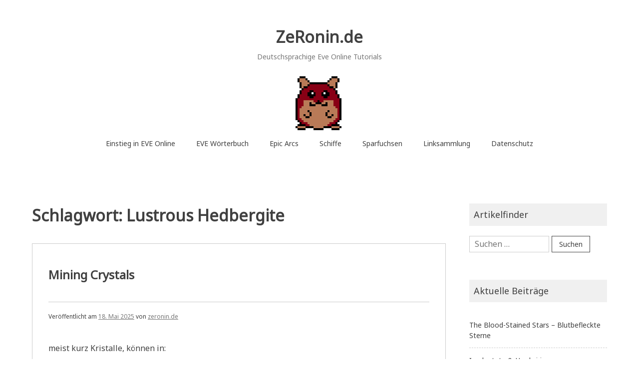

--- FILE ---
content_type: text/html; charset=UTF-8
request_url: https://zeronin.de/tag/lustrous-hedbergite/
body_size: 18883
content:
<!doctype html>
<html lang="de">
<head>
	<meta charset="UTF-8">
	<meta name="viewport" content="width=device-width, initial-scale=1">
	<link rel="profile" href="http://gmpg.org/xfn/11">

	<title>Lustrous Hedbergite &#8211; ZeRonin.de</title>
<meta name='robots' content='max-image-preview:large' />
	<style>img:is([sizes="auto" i], [sizes^="auto," i]) { contain-intrinsic-size: 3000px 1500px }</style>
	<link rel='dns-prefetch' href='//fonts.googleapis.com' />
<link rel="alternate" type="application/rss+xml" title="ZeRonin.de &raquo; Feed" href="https://zeronin.de/feed/" />
<link rel="alternate" type="application/rss+xml" title="ZeRonin.de &raquo; Kommentar-Feed" href="https://zeronin.de/comments/feed/" />
<link rel="alternate" type="application/rss+xml" title="ZeRonin.de &raquo; Lustrous Hedbergite Schlagwort-Feed" href="https://zeronin.de/tag/lustrous-hedbergite/feed/" />
<script type="text/javascript">
/* <![CDATA[ */
window._wpemojiSettings = {"baseUrl":"https:\/\/s.w.org\/images\/core\/emoji\/16.0.1\/72x72\/","ext":".png","svgUrl":"https:\/\/s.w.org\/images\/core\/emoji\/16.0.1\/svg\/","svgExt":".svg","source":{"concatemoji":"https:\/\/zeronin.de\/wp-includes\/js\/wp-emoji-release.min.js?ver=6.8.3"}};
/*! This file is auto-generated */
!function(s,n){var o,i,e;function c(e){try{var t={supportTests:e,timestamp:(new Date).valueOf()};sessionStorage.setItem(o,JSON.stringify(t))}catch(e){}}function p(e,t,n){e.clearRect(0,0,e.canvas.width,e.canvas.height),e.fillText(t,0,0);var t=new Uint32Array(e.getImageData(0,0,e.canvas.width,e.canvas.height).data),a=(e.clearRect(0,0,e.canvas.width,e.canvas.height),e.fillText(n,0,0),new Uint32Array(e.getImageData(0,0,e.canvas.width,e.canvas.height).data));return t.every(function(e,t){return e===a[t]})}function u(e,t){e.clearRect(0,0,e.canvas.width,e.canvas.height),e.fillText(t,0,0);for(var n=e.getImageData(16,16,1,1),a=0;a<n.data.length;a++)if(0!==n.data[a])return!1;return!0}function f(e,t,n,a){switch(t){case"flag":return n(e,"\ud83c\udff3\ufe0f\u200d\u26a7\ufe0f","\ud83c\udff3\ufe0f\u200b\u26a7\ufe0f")?!1:!n(e,"\ud83c\udde8\ud83c\uddf6","\ud83c\udde8\u200b\ud83c\uddf6")&&!n(e,"\ud83c\udff4\udb40\udc67\udb40\udc62\udb40\udc65\udb40\udc6e\udb40\udc67\udb40\udc7f","\ud83c\udff4\u200b\udb40\udc67\u200b\udb40\udc62\u200b\udb40\udc65\u200b\udb40\udc6e\u200b\udb40\udc67\u200b\udb40\udc7f");case"emoji":return!a(e,"\ud83e\udedf")}return!1}function g(e,t,n,a){var r="undefined"!=typeof WorkerGlobalScope&&self instanceof WorkerGlobalScope?new OffscreenCanvas(300,150):s.createElement("canvas"),o=r.getContext("2d",{willReadFrequently:!0}),i=(o.textBaseline="top",o.font="600 32px Arial",{});return e.forEach(function(e){i[e]=t(o,e,n,a)}),i}function t(e){var t=s.createElement("script");t.src=e,t.defer=!0,s.head.appendChild(t)}"undefined"!=typeof Promise&&(o="wpEmojiSettingsSupports",i=["flag","emoji"],n.supports={everything:!0,everythingExceptFlag:!0},e=new Promise(function(e){s.addEventListener("DOMContentLoaded",e,{once:!0})}),new Promise(function(t){var n=function(){try{var e=JSON.parse(sessionStorage.getItem(o));if("object"==typeof e&&"number"==typeof e.timestamp&&(new Date).valueOf()<e.timestamp+604800&&"object"==typeof e.supportTests)return e.supportTests}catch(e){}return null}();if(!n){if("undefined"!=typeof Worker&&"undefined"!=typeof OffscreenCanvas&&"undefined"!=typeof URL&&URL.createObjectURL&&"undefined"!=typeof Blob)try{var e="postMessage("+g.toString()+"("+[JSON.stringify(i),f.toString(),p.toString(),u.toString()].join(",")+"));",a=new Blob([e],{type:"text/javascript"}),r=new Worker(URL.createObjectURL(a),{name:"wpTestEmojiSupports"});return void(r.onmessage=function(e){c(n=e.data),r.terminate(),t(n)})}catch(e){}c(n=g(i,f,p,u))}t(n)}).then(function(e){for(var t in e)n.supports[t]=e[t],n.supports.everything=n.supports.everything&&n.supports[t],"flag"!==t&&(n.supports.everythingExceptFlag=n.supports.everythingExceptFlag&&n.supports[t]);n.supports.everythingExceptFlag=n.supports.everythingExceptFlag&&!n.supports.flag,n.DOMReady=!1,n.readyCallback=function(){n.DOMReady=!0}}).then(function(){return e}).then(function(){var e;n.supports.everything||(n.readyCallback(),(e=n.source||{}).concatemoji?t(e.concatemoji):e.wpemoji&&e.twemoji&&(t(e.twemoji),t(e.wpemoji)))}))}((window,document),window._wpemojiSettings);
/* ]]> */
</script>
<style id='wp-emoji-styles-inline-css' type='text/css'>

	img.wp-smiley, img.emoji {
		display: inline !important;
		border: none !important;
		box-shadow: none !important;
		height: 1em !important;
		width: 1em !important;
		margin: 0 0.07em !important;
		vertical-align: -0.1em !important;
		background: none !important;
		padding: 0 !important;
	}
</style>
<link rel='stylesheet' id='wp-block-library-css' href='https://zeronin.de/wp-includes/css/dist/block-library/style.min.css?ver=6.8.3' type='text/css' media='all' />
<style id='classic-theme-styles-inline-css' type='text/css'>
/*! This file is auto-generated */
.wp-block-button__link{color:#fff;background-color:#32373c;border-radius:9999px;box-shadow:none;text-decoration:none;padding:calc(.667em + 2px) calc(1.333em + 2px);font-size:1.125em}.wp-block-file__button{background:#32373c;color:#fff;text-decoration:none}
</style>
<style id='global-styles-inline-css' type='text/css'>
:root{--wp--preset--aspect-ratio--square: 1;--wp--preset--aspect-ratio--4-3: 4/3;--wp--preset--aspect-ratio--3-4: 3/4;--wp--preset--aspect-ratio--3-2: 3/2;--wp--preset--aspect-ratio--2-3: 2/3;--wp--preset--aspect-ratio--16-9: 16/9;--wp--preset--aspect-ratio--9-16: 9/16;--wp--preset--color--black: #000000;--wp--preset--color--cyan-bluish-gray: #abb8c3;--wp--preset--color--white: #ffffff;--wp--preset--color--pale-pink: #f78da7;--wp--preset--color--vivid-red: #cf2e2e;--wp--preset--color--luminous-vivid-orange: #ff6900;--wp--preset--color--luminous-vivid-amber: #fcb900;--wp--preset--color--light-green-cyan: #7bdcb5;--wp--preset--color--vivid-green-cyan: #00d084;--wp--preset--color--pale-cyan-blue: #8ed1fc;--wp--preset--color--vivid-cyan-blue: #0693e3;--wp--preset--color--vivid-purple: #9b51e0;--wp--preset--gradient--vivid-cyan-blue-to-vivid-purple: linear-gradient(135deg,rgba(6,147,227,1) 0%,rgb(155,81,224) 100%);--wp--preset--gradient--light-green-cyan-to-vivid-green-cyan: linear-gradient(135deg,rgb(122,220,180) 0%,rgb(0,208,130) 100%);--wp--preset--gradient--luminous-vivid-amber-to-luminous-vivid-orange: linear-gradient(135deg,rgba(252,185,0,1) 0%,rgba(255,105,0,1) 100%);--wp--preset--gradient--luminous-vivid-orange-to-vivid-red: linear-gradient(135deg,rgba(255,105,0,1) 0%,rgb(207,46,46) 100%);--wp--preset--gradient--very-light-gray-to-cyan-bluish-gray: linear-gradient(135deg,rgb(238,238,238) 0%,rgb(169,184,195) 100%);--wp--preset--gradient--cool-to-warm-spectrum: linear-gradient(135deg,rgb(74,234,220) 0%,rgb(151,120,209) 20%,rgb(207,42,186) 40%,rgb(238,44,130) 60%,rgb(251,105,98) 80%,rgb(254,248,76) 100%);--wp--preset--gradient--blush-light-purple: linear-gradient(135deg,rgb(255,206,236) 0%,rgb(152,150,240) 100%);--wp--preset--gradient--blush-bordeaux: linear-gradient(135deg,rgb(254,205,165) 0%,rgb(254,45,45) 50%,rgb(107,0,62) 100%);--wp--preset--gradient--luminous-dusk: linear-gradient(135deg,rgb(255,203,112) 0%,rgb(199,81,192) 50%,rgb(65,88,208) 100%);--wp--preset--gradient--pale-ocean: linear-gradient(135deg,rgb(255,245,203) 0%,rgb(182,227,212) 50%,rgb(51,167,181) 100%);--wp--preset--gradient--electric-grass: linear-gradient(135deg,rgb(202,248,128) 0%,rgb(113,206,126) 100%);--wp--preset--gradient--midnight: linear-gradient(135deg,rgb(2,3,129) 0%,rgb(40,116,252) 100%);--wp--preset--font-size--small: 13px;--wp--preset--font-size--medium: 20px;--wp--preset--font-size--large: 36px;--wp--preset--font-size--x-large: 42px;--wp--preset--spacing--20: 0.44rem;--wp--preset--spacing--30: 0.67rem;--wp--preset--spacing--40: 1rem;--wp--preset--spacing--50: 1.5rem;--wp--preset--spacing--60: 2.25rem;--wp--preset--spacing--70: 3.38rem;--wp--preset--spacing--80: 5.06rem;--wp--preset--shadow--natural: 6px 6px 9px rgba(0, 0, 0, 0.2);--wp--preset--shadow--deep: 12px 12px 50px rgba(0, 0, 0, 0.4);--wp--preset--shadow--sharp: 6px 6px 0px rgba(0, 0, 0, 0.2);--wp--preset--shadow--outlined: 6px 6px 0px -3px rgba(255, 255, 255, 1), 6px 6px rgba(0, 0, 0, 1);--wp--preset--shadow--crisp: 6px 6px 0px rgba(0, 0, 0, 1);}:where(.is-layout-flex){gap: 0.5em;}:where(.is-layout-grid){gap: 0.5em;}body .is-layout-flex{display: flex;}.is-layout-flex{flex-wrap: wrap;align-items: center;}.is-layout-flex > :is(*, div){margin: 0;}body .is-layout-grid{display: grid;}.is-layout-grid > :is(*, div){margin: 0;}:where(.wp-block-columns.is-layout-flex){gap: 2em;}:where(.wp-block-columns.is-layout-grid){gap: 2em;}:where(.wp-block-post-template.is-layout-flex){gap: 1.25em;}:where(.wp-block-post-template.is-layout-grid){gap: 1.25em;}.has-black-color{color: var(--wp--preset--color--black) !important;}.has-cyan-bluish-gray-color{color: var(--wp--preset--color--cyan-bluish-gray) !important;}.has-white-color{color: var(--wp--preset--color--white) !important;}.has-pale-pink-color{color: var(--wp--preset--color--pale-pink) !important;}.has-vivid-red-color{color: var(--wp--preset--color--vivid-red) !important;}.has-luminous-vivid-orange-color{color: var(--wp--preset--color--luminous-vivid-orange) !important;}.has-luminous-vivid-amber-color{color: var(--wp--preset--color--luminous-vivid-amber) !important;}.has-light-green-cyan-color{color: var(--wp--preset--color--light-green-cyan) !important;}.has-vivid-green-cyan-color{color: var(--wp--preset--color--vivid-green-cyan) !important;}.has-pale-cyan-blue-color{color: var(--wp--preset--color--pale-cyan-blue) !important;}.has-vivid-cyan-blue-color{color: var(--wp--preset--color--vivid-cyan-blue) !important;}.has-vivid-purple-color{color: var(--wp--preset--color--vivid-purple) !important;}.has-black-background-color{background-color: var(--wp--preset--color--black) !important;}.has-cyan-bluish-gray-background-color{background-color: var(--wp--preset--color--cyan-bluish-gray) !important;}.has-white-background-color{background-color: var(--wp--preset--color--white) !important;}.has-pale-pink-background-color{background-color: var(--wp--preset--color--pale-pink) !important;}.has-vivid-red-background-color{background-color: var(--wp--preset--color--vivid-red) !important;}.has-luminous-vivid-orange-background-color{background-color: var(--wp--preset--color--luminous-vivid-orange) !important;}.has-luminous-vivid-amber-background-color{background-color: var(--wp--preset--color--luminous-vivid-amber) !important;}.has-light-green-cyan-background-color{background-color: var(--wp--preset--color--light-green-cyan) !important;}.has-vivid-green-cyan-background-color{background-color: var(--wp--preset--color--vivid-green-cyan) !important;}.has-pale-cyan-blue-background-color{background-color: var(--wp--preset--color--pale-cyan-blue) !important;}.has-vivid-cyan-blue-background-color{background-color: var(--wp--preset--color--vivid-cyan-blue) !important;}.has-vivid-purple-background-color{background-color: var(--wp--preset--color--vivid-purple) !important;}.has-black-border-color{border-color: var(--wp--preset--color--black) !important;}.has-cyan-bluish-gray-border-color{border-color: var(--wp--preset--color--cyan-bluish-gray) !important;}.has-white-border-color{border-color: var(--wp--preset--color--white) !important;}.has-pale-pink-border-color{border-color: var(--wp--preset--color--pale-pink) !important;}.has-vivid-red-border-color{border-color: var(--wp--preset--color--vivid-red) !important;}.has-luminous-vivid-orange-border-color{border-color: var(--wp--preset--color--luminous-vivid-orange) !important;}.has-luminous-vivid-amber-border-color{border-color: var(--wp--preset--color--luminous-vivid-amber) !important;}.has-light-green-cyan-border-color{border-color: var(--wp--preset--color--light-green-cyan) !important;}.has-vivid-green-cyan-border-color{border-color: var(--wp--preset--color--vivid-green-cyan) !important;}.has-pale-cyan-blue-border-color{border-color: var(--wp--preset--color--pale-cyan-blue) !important;}.has-vivid-cyan-blue-border-color{border-color: var(--wp--preset--color--vivid-cyan-blue) !important;}.has-vivid-purple-border-color{border-color: var(--wp--preset--color--vivid-purple) !important;}.has-vivid-cyan-blue-to-vivid-purple-gradient-background{background: var(--wp--preset--gradient--vivid-cyan-blue-to-vivid-purple) !important;}.has-light-green-cyan-to-vivid-green-cyan-gradient-background{background: var(--wp--preset--gradient--light-green-cyan-to-vivid-green-cyan) !important;}.has-luminous-vivid-amber-to-luminous-vivid-orange-gradient-background{background: var(--wp--preset--gradient--luminous-vivid-amber-to-luminous-vivid-orange) !important;}.has-luminous-vivid-orange-to-vivid-red-gradient-background{background: var(--wp--preset--gradient--luminous-vivid-orange-to-vivid-red) !important;}.has-very-light-gray-to-cyan-bluish-gray-gradient-background{background: var(--wp--preset--gradient--very-light-gray-to-cyan-bluish-gray) !important;}.has-cool-to-warm-spectrum-gradient-background{background: var(--wp--preset--gradient--cool-to-warm-spectrum) !important;}.has-blush-light-purple-gradient-background{background: var(--wp--preset--gradient--blush-light-purple) !important;}.has-blush-bordeaux-gradient-background{background: var(--wp--preset--gradient--blush-bordeaux) !important;}.has-luminous-dusk-gradient-background{background: var(--wp--preset--gradient--luminous-dusk) !important;}.has-pale-ocean-gradient-background{background: var(--wp--preset--gradient--pale-ocean) !important;}.has-electric-grass-gradient-background{background: var(--wp--preset--gradient--electric-grass) !important;}.has-midnight-gradient-background{background: var(--wp--preset--gradient--midnight) !important;}.has-small-font-size{font-size: var(--wp--preset--font-size--small) !important;}.has-medium-font-size{font-size: var(--wp--preset--font-size--medium) !important;}.has-large-font-size{font-size: var(--wp--preset--font-size--large) !important;}.has-x-large-font-size{font-size: var(--wp--preset--font-size--x-large) !important;}
:where(.wp-block-post-template.is-layout-flex){gap: 1.25em;}:where(.wp-block-post-template.is-layout-grid){gap: 1.25em;}
:where(.wp-block-columns.is-layout-flex){gap: 2em;}:where(.wp-block-columns.is-layout-grid){gap: 2em;}
:root :where(.wp-block-pullquote){font-size: 1.5em;line-height: 1.6;}
</style>
<link rel='stylesheet' id='noto-simple-noto-sans-en-css' href='https://fonts.googleapis.com/css?family=Noto+Sans%3A400&#038;subset=latin-ext&#038;ver=6.8.3' type='text/css' media='all' />
<link rel='stylesheet' id='noto-simple-style-css' href='https://zeronin.de/wp-content/themes/noto-simple/style.css?ver=201811' type='text/css' media='all' />
<link rel='stylesheet' id='noto-simple-content-sidebar-css' href='https://zeronin.de/wp-content/themes/noto-simple/layouts/content-sidebar.css?ver=201811' type='text/css' media='all' />
<link rel='stylesheet' id='noto-simple-icons-css' href='https://fonts.googleapis.com/icon?family=Material+Icons&#038;ver=6.8.3' type='text/css' media='all' />
<link rel="https://api.w.org/" href="https://zeronin.de/wp-json/" /><link rel="alternate" title="JSON" type="application/json" href="https://zeronin.de/wp-json/wp/v2/tags/471" /><link rel="EditURI" type="application/rsd+xml" title="RSD" href="https://zeronin.de/xmlrpc.php?rsd" />
<meta name="generator" content="WordPress 6.8.3" />
<script data-ad-client="ca-pub-9843643199441280" async src="https://pagead2.googlesyndication.com/pagead/js/adsbygoogle.js"></script><!-- Analytics by WP Statistics - https://wp-statistics.com -->
<link rel="icon" href="https://zeronin.de/wp-content/uploads/2020/12/Hamsti_112_112.png" sizes="32x32" />
<link rel="icon" href="https://zeronin.de/wp-content/uploads/2020/12/Hamsti_112_112.png" sizes="192x192" />
<link rel="apple-touch-icon" href="https://zeronin.de/wp-content/uploads/2020/12/Hamsti_112_112.png" />
<meta name="msapplication-TileImage" content="https://zeronin.de/wp-content/uploads/2020/12/Hamsti_112_112.png" />
</head>

<body class="archive tag tag-lustrous-hedbergite tag-471 wp-theme-noto-simple hfeed">
<div id="page" class="site">
	<a class="skip-link screen-reader-text" href="#content">Zum Inhalt springen</a>

	<header id="masthead" class="site-header">
        <div class="container">
            <div class="site-branding">
                                    <p class="site-title"><a href="https://zeronin.de/" rel="home">ZeRonin.de</a></p>
                                    <p class="site-description">Deutschsprachige Eve Online Tutorials</p>
                            </div><!-- .site-branding -->

			<div class="header-image">
				<img src="https://zeronin.de/wp-content/uploads/2022/10/ZeRonin_de.png" width="112" height="112" alt="" decoding="async" />			</div><!-- .header-image -->

            <nav id="site-navigation" class="main-navigation">
                <button class="menu-toggle" aria-controls="primary-menu" aria-expanded="false">
                <i class="material-icons open">menu</i>
					<i class="material-icons close">close</i>
				</button>
                <div class="menu-menu-container"><ul id="primary-menu" class="menu"><li id="menu-item-2035" class="menu-item menu-item-type-post_type menu-item-object-page menu-item-2035"><a href="https://zeronin.de/eve/">Einstieg in EVE Online</a></li>
<li id="menu-item-4526" class="menu-item menu-item-type-post_type menu-item-object-page menu-item-4526"><a href="https://zeronin.de/eve-lexikon/">EVE Wörterbuch</a></li>
<li id="menu-item-4612" class="menu-item menu-item-type-post_type menu-item-object-page menu-item-4612"><a href="https://zeronin.de/epic-arc/">Epic Arcs</a></li>
<li id="menu-item-7149" class="menu-item menu-item-type-post_type menu-item-object-page menu-item-7149"><a href="https://zeronin.de/schiffe/">Schiffe</a></li>
<li id="menu-item-9005" class="menu-item menu-item-type-post_type menu-item-object-page menu-item-has-children menu-item-9005"><a href="https://zeronin.de/sparfuchs/">Sparfuchsen</a>
<ul class="sub-menu">
	<li id="menu-item-8293" class="menu-item menu-item-type-custom menu-item-object-custom menu-item-8293"><a href="https://www.amazon.de/hz/wishlist/ls/3FRA7N90G4302?ref_=wl_share">Amazon Wunschliste</a></li>
	<li id="menu-item-8294" class="menu-item menu-item-type-custom menu-item-object-custom menu-item-8294"><a href="https://www.eveonline.com/signup?invc=d085d0fa-57a6-44dc-ae84-c9b0ce8adbab">1 Mio Skillpunkte gratis</a></li>
</ul>
</li>
<li id="menu-item-533" class="menu-item menu-item-type-post_type menu-item-object-page menu-item-has-children menu-item-533"><a href="https://zeronin.de/linksammlung/">Linksammlung</a>
<ul class="sub-menu">
	<li id="menu-item-8297" class="menu-item menu-item-type-custom menu-item-object-custom menu-item-8297"><a href="https://discord.gg/c2mXwCn">Discord</a></li>
	<li id="menu-item-8295" class="menu-item menu-item-type-custom menu-item-object-custom menu-item-8295"><a href="https://www.twitch.tv/zeronin_de">Twitch</a></li>
	<li id="menu-item-8296" class="menu-item menu-item-type-custom menu-item-object-custom menu-item-8296"><a href="https://www.youtube.com/playlist?list=PLObHmbSb0NmW6USCp-ivY2gYrFOLiWRhZ">Youtube</a></li>
	<li id="menu-item-9628" class="menu-item menu-item-type-custom menu-item-object-custom menu-item-9628"><a href="https://broadcast4reps.com/">Hilfe!</a></li>
</ul>
</li>
<li id="menu-item-975" class="menu-item menu-item-type-post_type menu-item-object-page menu-item-privacy-policy menu-item-975"><a rel="privacy-policy" href="https://zeronin.de/privacy-policy/">Datenschutz</a></li>
</ul></div>            </nav><!-- #site-navigation -->
        </div><!-- .container -->
	</header><!-- #masthead -->

	<div id="content" class="site-content">
        <div class="container">

	<div id="primary" class="content-area">
		<main id="main" class="site-main">

		
			<header class="page-header">
				<h1 class="page-title">Schlagwort: <span>Lustrous Hedbergite</span></h1>			</header><!-- .page-header -->

			
<article id="post-8765" class="post-8765 post type-post status-publish format-standard hentry category-eve-tutorials tag-abyssal-bezdnacine tag-abyssal-rakovene tag-abyssal-talassonite tag-arkonor tag-azure-plagioclase tag-bezdnacine tag-bistot tag-bright-spodumain tag-brilliant-gneiss tag-concentrated-veldspar tag-condensed-scordite tag-crimson-arkonor tag-crokite tag-crystalline-crokite tag-cubic-bistot tag-dark-ochre tag-dazzling-spodumain tag-dense-veldspar tag-deutsch tag-eve-online tag-fiery-kernite tag-flawless-arkonor tag-glazed-hedbergite tag-gleaming-spodumain tag-glossy-scordite tag-gneiss tag-golden-omber tag-hadal-bezdnacine tag-hadal-rakovene tag-hadal-talassonite tag-hedbergite tag-hemorphite tag-hilfe tag-immaculate-jaspet tag-iridescent-gneiss tag-jaspet tag-jet-ochre tag-kernite tag-luminous-kernite tag-lustrous-hedbergite tag-magma-mercoxit tag-massive-scordite tag-mercoxit tag-monoclinic-bistot tag-obsidian-ochre tag-omber tag-onyx-ochre tag-opulent-pyroxeres tag-pellucid-crokite tag-plagioclase tag-platinoid-omber tag-prime-arkonor tag-prismatic-gneiss tag-pristine-jaspet tag-pure-jaspet tag-pyroxeres tag-radiant-hemorphite tag-rakovene tag-resplendant-kernite tag-rich-plagioclase tag-scintillating-hemorphite tag-scordite tag-sharp-crokite tag-silvery-omber tag-solid-pyroxeres tag-sparkling-plagioclase tag-spodumain tag-stable-veldspar tag-talassonite tag-triclinic-bistot tag-tutorial tag-veldspar tag-viscous-pyroxeres tag-vitreous-mercoxit tag-vitric-hedbergite tag-vivid-hemorphite">
	<header class="entry-header">
		<h2 class="entry-title"><i class="material-icons sticky-icon">bookmark_border</i><a href="https://zeronin.de/kristalle/" rel="bookmark">Mining Crystals</a></h2>		<div class="entry-meta">
			<span class="posted-on">Veröffentlicht am <a href="https://zeronin.de/kristalle/" rel="bookmark"><time class="entry-date published" datetime="2025-05-18T00:00:00+02:00">18. Mai 2025</time><time class="updated" datetime="2025-06-01T09:32:22+02:00">1. Juni 2025</time></a></span><span class="byline"> von <span class="author vcard"><a class="url fn n" href="https://zeronin.de/author/zeronin_ixsiuoat/">zeronin.de</a></span></span>		</div><!-- .entry-meta -->
			</header><!-- .entry-header -->

		<div class="entry-content">
		
<p>meist kurz Kristalle, können in:</p>



<ul class="wp-block-list">
<li>Modulated Deep Core Miner II</li>



<li>Modulated Deep Core Strip Miner II</li>



<li>Modulated Strip Miner II</li>
</ul>



<p>als &#8222;Munition&#8220; d.h. als Verbrauchsmaterial, eingebaut werden, um die Ausbeute dieser Bergbaumodule beim Abbau einer bestimmten Gruppe Erz drastisch zu erhöhen, wobei je nach Kristalltyp Vor- und Nachteile auftreten:</p>



<figure class="wp-block-table is-style-stripes"><table><tbody><tr><td class="has-text-align-center" data-align="center"><strong>Typ</strong></td><td class="has-text-align-center" data-align="center"><strong>Zykluszeit</strong></td><td class="has-text-align-center" data-align="center"><strong>Unbeständigkeit</strong></td><td class="has-text-align-center" data-align="center"><strong>Rückstands-</strong><br><strong>wahrscheinlichkeit</strong></td><td class="has-text-align-center" data-align="center"><strong>Rückstands-<br>modifikator</strong></td><td class="has-text-align-center" data-align="center"><strong>Ertrags-<br>modifikator</strong></td><td class="has-text-align-center" data-align="center"><strong>Laufzeit-<br>modifikator</strong></td></tr><tr><td class="has-text-align-center" data-align="center">A I</td><td class="has-text-align-center" data-align="center">1x</td><td class="has-text-align-center" data-align="center">10%</td><td class="has-text-align-center" data-align="center">0</td><td class="has-text-align-center" data-align="center">0</td><td class="has-text-align-center" data-align="center">1.5x</td><td class="has-text-align-center" data-align="center">1.0x</td></tr><tr><td class="has-text-align-center" data-align="center">A II</td><td class="has-text-align-center" data-align="center">1x</td><td class="has-text-align-center" data-align="center">12%</td><td class="has-text-align-center" data-align="center">3,6%</td><td class="has-text-align-center" data-align="center">0</td><td class="has-text-align-center" data-align="center">1.8x</td><td class="has-text-align-center" data-align="center">1.0x</td></tr><tr><td class="has-text-align-center" data-align="center">B I</td><td class="has-text-align-center" data-align="center">0.9x</td><td class="has-text-align-center" data-align="center">15%</td><td class="has-text-align-center" data-align="center">20%</td><td class="has-text-align-center" data-align="center">0</td><td class="has-text-align-center" data-align="center">1.5x</td><td class="has-text-align-center" data-align="center">0.9x</td></tr><tr><td class="has-text-align-center" data-align="center">B II</td><td class="has-text-align-center" data-align="center">0.8x</td><td class="has-text-align-center" data-align="center">19.6%</td><td class="has-text-align-center" data-align="center">30%</td><td class="has-text-align-center" data-align="center">0</td><td class="has-text-align-center" data-align="center">1.8x</td><td class="has-text-align-center" data-align="center">0.8x</td></tr><tr><td class="has-text-align-center" data-align="center">C I</td><td class="has-text-align-center" data-align="center">1x</td><td class="has-text-align-center" data-align="center">24%</td><td class="has-text-align-center" data-align="center">40%</td><td class="has-text-align-center" data-align="center">18%</td><td class="has-text-align-center" data-align="center">0.25x</td><td class="has-text-align-center" data-align="center">1.0x</td></tr><tr><td class="has-text-align-center" data-align="center">C II</td><td class="has-text-align-center" data-align="center">1x</td><td class="has-text-align-center" data-align="center">30%</td><td class="has-text-align-center" data-align="center">59%</td><td class="has-text-align-center" data-align="center">28%</td><td class="has-text-align-center" data-align="center">0.2x</td><td class="has-text-align-center" data-align="center">1.0x</td></tr></tbody></table></figure>



<h2 class="wp-block-heading">Kristalltypen</h2>



<ul class="wp-block-list">
<li>Kristalle des <strong>Typs A</strong> haben moderate Ertrags- und Rückstandsboni und sind die ausgewogensten Kristalle für den Standardabbau.</li>



<li>Kristalle des <strong>Typs B</strong> haben eine hohe Ausbeute und gerinere Durchlaufzeit, vernichten aber mehr Erz im Abbauprozess.</li>



<li>Kristalle vom <strong>Typ C</strong> haben eine extrem niedrige Ausbeute und eine extrem hohe Rückstandswahrscheinlichkeit. Sie sind nur fürs Vernichten von (feindlichen) Erzbelts geeignet.</li>
</ul>



<h2 class="wp-block-heading">Kristallarten</h2>



<p>Die Boni eines Kristalls wirkt immer nur auf die Erze seiner Abbaugruppe:</p>



<figure class="wp-block-table aligncenter is-style-stripes"><table><tbody><tr><td class="has-text-align-right" data-align="right">&lt;Typ&gt; <strong>Asteroid</strong><br><strong>Mining Crystal</strong></td><td>Abbaubare<strong><br>Belt</strong>erze</td><td class="has-text-align-right" data-align="right">&lt;Typ&gt; <strong>Moon</strong><br><strong>Ore Crystal</strong></td><td>Abbaubare<br><strong>Mond</strong>erze</td></tr><tr><td class="has-text-align-right" data-align="right"><strong>Simple</strong></td><td>Mordunium<br>Plagioclase<br>Pyroxeres<br>Scordite<br>Veldspar</td><td class="has-text-align-right" data-align="right"><strong>Ubiquitous</strong><br>(R4)</td><td>Bitumens<br>Coesite<br>Sylvite<br>Zeolites</td></tr><tr><td class="has-text-align-right" data-align="right"><strong>Coherent</strong></td><td>Griemeer<br>Hedbergite<br>Hemorphite<br>Jaspet<br>Kernite<br>Nocxite<br>Omber<br>Ytirium</td><td class="has-text-align-right" data-align="right"><strong>Common</strong><br>(R8)</td><td>Cobaltite<br>Euxenite<br>Scheelite<br>Titanite</td></tr><tr><td class="has-text-align-right" data-align="right"><strong>Variegated</strong></td><td>Crokite<br>Dark Ochre<br>Gneiss<br>Kylixium</td><td class="has-text-align-right" data-align="right"><strong>Uncommon</strong><br>(R16)</td><td>Chromite<br>Otavite<br>Sperrylite<br>Vanadinite</td></tr><tr><td class="has-text-align-right" data-align="right"><strong>Complex</strong></td><td>Arkonor<br>Bistot<br>Ducinium<br>Eifyrium<br>Hezorime<br>Spodumain<br>Ueganite</td><td class="has-text-align-right" data-align="right"><strong>Rare</strong><br>(R32)</td><td>Carnotite<br>Cinnabar<br>Pollucite<br>Zircon</td></tr><tr><td class="has-text-align-right" data-align="right"><strong><strong>Abyssal</strong></strong></td><td>Bezdnacine<br>Rakovene<br>Talassonite</td><td class="has-text-align-right" data-align="right"><strong>Exceptional</strong><br>(R64)</td><td>Loparite<br>Monazite<br>Xenotime<br>Ytterbite</td></tr><tr><td class="has-text-align-right" data-align="right"><strong><strong>Mercoxit</strong></strong></td><td>Mercoxit</td><td class="has-text-align-right" data-align="right"></td><td></td></tr></tbody></table></figure>



<p class="has-text-align-center"><em>Die Kristalle wirken NICHT auf die Erze aus Agentenmissionen!</em></p>



<h2 class="wp-block-heading">Skill / Fertigkeiten</h2>



<p>Um die jeweiligen Kristalle nutzen zu können, muss Reprocessing,  Reprocessing Efficiency sowie der entsprechenden Ressourcenverarbeitungsskill gelernt worden sein.</p>



<p><strong>Variegated Asteroid Mining Crystal II</strong> benötigt zum Beispiel:</p>



<ul class="wp-block-list">
<li>Reprocessing IV</li>



<li>Reprocessing Efficiency IV</li>



<li>Variegated Ore Processing IV</li>
</ul>



<p>Da diese Skills auch den <a href="https://zeronin.de/aufbereiten-reprocessing/">Aufbereitungsertrag</a> steigern, lohnt es sich sowieso sie mittelfristig auf 5 zu skillen (auf dem Main / Aufbereitungschar).</p>



<h2 class="wp-block-heading">Rückstand (-swahrscheinlichkeit)</h2>



<p>auf englisch „Residue“ ist ein bei T2 Minern (und einigen Named) vorkommender negativer Effekt. Mit einer gewissen Wahrscheinlichkeit (Siehe Tabelle oben, für die Kristalle) wird mit jedem Durchlauf ein gewisser Anteil des Abbauertrags durch den Abbau <strong>im</strong> Asteroiden vernichtet. Beispiel:</p>



<ul class="wp-block-list">
<li><strong>Mit dem T1 Strip Miner einer Hulk wird ein Asteroid abgebaut.</strong> Dabei wird mit jedem Durchlauf 1815 m³ Erz aus dem Brocken entnommen und in den Laderaum der Hulk geladen.</li>



<li><strong>Mit dem Modulated Strip Miner II einer Hulk und darin geladenem Simple Asteroid Mining Crystal Type A II wird ein Asteroid abgebaut.</strong> Dabei wird mit jedem Durchlauf 2614 m³ Erz aus dem Brocken entnommen und in den Laderaum der Hulk geladen. Aber auch mit einer Wahrscheinlichkeit von 37,6%, also etwas mehr als bei jedem 3. Durchlauf, 2614m³ Erz <strong>im</strong> Asteroiden vernichtet und steht damit nicht mehr zum Abbau bereit.</li>
</ul>



<p>Aus diesem Grund ist es bei den meisten Corp und Allianzen verboten, mit etwas anderem als T1 oder ORE Strip Minern einen Mond Belt abzubauen.</p>
	</div><!-- .entry-content -->

	<footer class="entry-footer">
		<span class="cat-links">Veröffentlicht in <a href="https://zeronin.de/category/eve-tutorials/" rel="category tag">EVE Tutorials</a></span><span class="tags-links">Verschlagwortet mit <a href="https://zeronin.de/tag/abyssal-bezdnacine/" rel="tag">Abyssal Bezdnacine</a>, <a href="https://zeronin.de/tag/abyssal-rakovene/" rel="tag">Abyssal Rakovene</a>, <a href="https://zeronin.de/tag/abyssal-talassonite/" rel="tag">Abyssal Talassonite</a>, <a href="https://zeronin.de/tag/arkonor/" rel="tag">Arkonor</a>, <a href="https://zeronin.de/tag/azure-plagioclase/" rel="tag">Azure Plagioclase</a>, <a href="https://zeronin.de/tag/bezdnacine/" rel="tag">Bezdnacine</a>, <a href="https://zeronin.de/tag/bistot/" rel="tag">Bistot</a>, <a href="https://zeronin.de/tag/bright-spodumain/" rel="tag">Bright Spodumain</a>, <a href="https://zeronin.de/tag/brilliant-gneiss/" rel="tag">Brilliant Gneiss</a>, <a href="https://zeronin.de/tag/concentrated-veldspar/" rel="tag">Concentrated Veldspar</a>, <a href="https://zeronin.de/tag/condensed-scordite/" rel="tag">Condensed Scordite</a>, <a href="https://zeronin.de/tag/crimson-arkonor/" rel="tag">Crimson Arkonor</a>, <a href="https://zeronin.de/tag/crokite/" rel="tag">Crokite</a>, <a href="https://zeronin.de/tag/crystalline-crokite/" rel="tag">Crystalline Crokite</a>, <a href="https://zeronin.de/tag/cubic-bistot/" rel="tag">Cubic Bistot</a>, <a href="https://zeronin.de/tag/dark-ochre/" rel="tag">Dark Ochre</a>, <a href="https://zeronin.de/tag/dazzling-spodumain/" rel="tag">Dazzling Spodumain</a>, <a href="https://zeronin.de/tag/dense-veldspar/" rel="tag">Dense Veldspar</a>, <a href="https://zeronin.de/tag/deutsch/" rel="tag">deutsch</a>, <a href="https://zeronin.de/tag/eve-online/" rel="tag">EVE Online</a>, <a href="https://zeronin.de/tag/fiery-kernite/" rel="tag">Fiery Kernite</a>, <a href="https://zeronin.de/tag/flawless-arkonor/" rel="tag">Flawless Arkonor</a>, <a href="https://zeronin.de/tag/glazed-hedbergite/" rel="tag">Glazed Hedbergite</a>, <a href="https://zeronin.de/tag/gleaming-spodumain/" rel="tag">Gleaming Spodumain</a>, <a href="https://zeronin.de/tag/glossy-scordite/" rel="tag">Glossy Scordite</a>, <a href="https://zeronin.de/tag/gneiss/" rel="tag">Gneiss</a>, <a href="https://zeronin.de/tag/golden-omber/" rel="tag">Golden Omber</a>, <a href="https://zeronin.de/tag/hadal-bezdnacine/" rel="tag">Hadal Bezdnacine</a>, <a href="https://zeronin.de/tag/hadal-rakovene/" rel="tag">Hadal Rakovene</a>, <a href="https://zeronin.de/tag/hadal-talassonite/" rel="tag">Hadal Talassonite</a>, <a href="https://zeronin.de/tag/hedbergite/" rel="tag">Hedbergite</a>, <a href="https://zeronin.de/tag/hemorphite/" rel="tag">Hemorphite</a>, <a href="https://zeronin.de/tag/hilfe/" rel="tag">hilfe</a>, <a href="https://zeronin.de/tag/immaculate-jaspet/" rel="tag">Immaculate Jaspet</a>, <a href="https://zeronin.de/tag/iridescent-gneiss/" rel="tag">Iridescent Gneiss</a>, <a href="https://zeronin.de/tag/jaspet/" rel="tag">Jaspet</a>, <a href="https://zeronin.de/tag/jet-ochre/" rel="tag">Jet Ochre</a>, <a href="https://zeronin.de/tag/kernite/" rel="tag">Kernite</a>, <a href="https://zeronin.de/tag/luminous-kernite/" rel="tag">Luminous Kernite</a>, <a href="https://zeronin.de/tag/lustrous-hedbergite/" rel="tag">Lustrous Hedbergite</a>, <a href="https://zeronin.de/tag/magma-mercoxit/" rel="tag">Magma Mercoxit</a>, <a href="https://zeronin.de/tag/massive-scordite/" rel="tag">Massive Scordite</a>, <a href="https://zeronin.de/tag/mercoxit/" rel="tag">Mercoxit</a>, <a href="https://zeronin.de/tag/monoclinic-bistot/" rel="tag">Monoclinic Bistot</a>, <a href="https://zeronin.de/tag/obsidian-ochre/" rel="tag">Obsidian Ochre</a>, <a href="https://zeronin.de/tag/omber/" rel="tag">Omber</a>, <a href="https://zeronin.de/tag/onyx-ochre/" rel="tag">Onyx Ochre</a>, <a href="https://zeronin.de/tag/opulent-pyroxeres/" rel="tag">Opulent Pyroxeres</a>, <a href="https://zeronin.de/tag/pellucid-crokite/" rel="tag">Pellucid Crokite</a>, <a href="https://zeronin.de/tag/plagioclase/" rel="tag">Plagioclase</a>, <a href="https://zeronin.de/tag/platinoid-omber/" rel="tag">Platinoid Omber</a>, <a href="https://zeronin.de/tag/prime-arkonor/" rel="tag">Prime Arkonor</a>, <a href="https://zeronin.de/tag/prismatic-gneiss/" rel="tag">Prismatic Gneiss</a>, <a href="https://zeronin.de/tag/pristine-jaspet/" rel="tag">Pristine Jaspet</a>, <a href="https://zeronin.de/tag/pure-jaspet/" rel="tag">Pure Jaspet</a>, <a href="https://zeronin.de/tag/pyroxeres/" rel="tag">Pyroxeres</a>, <a href="https://zeronin.de/tag/radiant-hemorphite/" rel="tag">Radiant Hemorphite</a>, <a href="https://zeronin.de/tag/rakovene/" rel="tag">Rakovene</a>, <a href="https://zeronin.de/tag/resplendant-kernite/" rel="tag">Resplendant Kernite</a>, <a href="https://zeronin.de/tag/rich-plagioclase/" rel="tag">Rich Plagioclase</a>, <a href="https://zeronin.de/tag/scintillating-hemorphite/" rel="tag">Scintillating Hemorphite</a>, <a href="https://zeronin.de/tag/scordite/" rel="tag">Scordite</a>, <a href="https://zeronin.de/tag/sharp-crokite/" rel="tag">Sharp Crokite</a>, <a href="https://zeronin.de/tag/silvery-omber/" rel="tag">Silvery Omber</a>, <a href="https://zeronin.de/tag/solid-pyroxeres/" rel="tag">Solid Pyroxeres</a>, <a href="https://zeronin.de/tag/sparkling-plagioclase/" rel="tag">Sparkling Plagioclase</a>, <a href="https://zeronin.de/tag/spodumain/" rel="tag">Spodumain</a>, <a href="https://zeronin.de/tag/stable-veldspar/" rel="tag">Stable Veldspar</a>, <a href="https://zeronin.de/tag/talassonite/" rel="tag">Talassonite</a>, <a href="https://zeronin.de/tag/triclinic-bistot/" rel="tag">Triclinic Bistot</a>, <a href="https://zeronin.de/tag/tutorial/" rel="tag">tutorial</a>, <a href="https://zeronin.de/tag/veldspar/" rel="tag">Veldspar</a>, <a href="https://zeronin.de/tag/viscous-pyroxeres/" rel="tag">Viscous Pyroxeres</a>, <a href="https://zeronin.de/tag/vitreous-mercoxit/" rel="tag">Vitreous Mercoxit</a>, <a href="https://zeronin.de/tag/vitric-hedbergite/" rel="tag">Vitric Hedbergite</a>, <a href="https://zeronin.de/tag/vivid-hemorphite/" rel="tag">Vivid Hemorphite</a></span>	</footer><!-- .entry-footer -->
</article><!-- #post-8765 -->

<article id="post-785" class="post-785 post type-post status-publish format-standard has-post-thumbnail hentry category-eve-tutorials tag-abyssal-rakovene tag-abyssal-talassonite tag-arkonor tag-azure-plagioclase tag-bezdnacine tag-bistot tag-bright-spodumain tag-brilliant-gneiss tag-concentrated-veldspar tag-condensed-scordite tag-covetor tag-crimson-arkonor tag-crokite tag-crystalline-crokite tag-cubic-bistot tag-dark-ochre tag-dazzling-spodumain tag-dense-veldspar tag-deutsch tag-endurance tag-eve-online tag-fiery-kernite tag-flawless-arkonor tag-glazed-hedbergite tag-gleaming-spodumain tag-glossy-scordite tag-gneiss tag-golden-omber tag-hadal-bezdnacine tag-hadal-rakovene tag-hadal-talassonite tag-hedbergite tag-hemorphite tag-hilfe tag-hulk tag-immaculate-jaspet tag-iridescent-gneiss tag-jaspet tag-jet-ochre tag-kernite tag-luminous-kernite tag-lustrous-hedbergite tag-mackinaw tag-magma-mercoxit tag-massive-scordite tag-mercoxit tag-monoclinic-bistot tag-obsidian-ochre tag-omber tag-onyx-ochre tag-opulent-pyroxeres tag-orca tag-pellucid-crokite tag-plagioclase tag-platinoid-omber tag-porpoise tag-prime-arkonor tag-prismatic-gneiss tag-pristine-jaspet tag-procurer tag-prospect tag-pure-jaspet tag-pyroxeres tag-radiant-hemorphite tag-rakovene tag-resplendant-kernite tag-retriever tag-rich-plagioclase tag-rorqual tag-scintillating-hemorphite tag-scordite tag-sharp-crokite tag-silvery-omber tag-skiff tag-solid-pyroxeres tag-sparkling-plagioclase tag-spodumain tag-stable-veldspar tag-talassonite tag-triclinic-bistot tag-veldspar tag-venture tag-viscous-pyroxeres tag-vitreous-mercoxit tag-vitric-hedbergite tag-vivid-hemorphite">
	<header class="entry-header">
		<h2 class="entry-title"><i class="material-icons sticky-icon">bookmark_border</i><a href="https://zeronin.de/erze-und-wo-sie-zu-finden-sind/" rel="bookmark">Erze und wo sie zu finden sind&#8230;</a></h2>		<div class="entry-meta">
			<span class="posted-on">Veröffentlicht am <a href="https://zeronin.de/erze-und-wo-sie-zu-finden-sind/" rel="bookmark"><time class="entry-date published" datetime="2022-05-22T00:00:00+02:00">22. Mai 2022</time><time class="updated" datetime="2025-06-24T16:35:24+02:00">24. Juni 2025</time></a></span><span class="byline"> von <span class="author vcard"><a class="url fn n" href="https://zeronin.de/author/zeronin_ixsiuoat/">zeronin.de</a></span></span>		</div><!-- .entry-meta -->
			</header><!-- .entry-header -->

		<div class="featured-image">
	<img width="64" height="64" src="https://zeronin.de/wp-content/uploads/2021/02/34_64.png" class="attachment-post-thumbnail size-post-thumbnail wp-post-image" alt="" decoding="async" />	</div><!-- .featured-image -->
		<div class="entry-content">
		
<p>Erze werden an Asteroiden bzw. Mondfragmenten (Moon Mining) abgebaut und nachdem Aufbereiten zur Herstellung von Schiffen, Fittings, Strukturen&#8230; eigentlich fast allem, verwendet. Da die Handhabung von Bergbauausrüstung schnell gelernt ist, bringt Bergbau neuen Spieler eben so schnell ein gesichertes Einkommen. Diese Fähigkeiten lassen sich über Mining Barge, Exhumer und Orca bis zur Rorqual verfeinern. Parallel dazu steigen Miner häufig in die Produktion ein und verarbeiten ihren Ertrag selbst zu Zwischen- und/oder Endprodukten.</p>



<h3 class="wp-block-heading" id="wo-ist-das-erz">Wo ist das Erz?</h3>



<p>Erze findet man in:</p>



<ul class="wp-block-list">
<li>Asteroid Belts: Sind in fast jedem System über den Overview zu finden.</li>



<li>Cosmic Anomalies: Sind im Scanner zu finden, benötigen aber keine Probes.</li>



<li>Deadspace Pockets: Eigentlich als Content für PVE bzw. Hacking gedacht und müssen mit Core Probes ausgescannt werden, enthalten aber häufig Erze als &#8222;Deko&#8220;.</li>



<li>PVE Missionen: Sind ebenfalls regelmäßig mit Erze als &#8222;Deko&#8220; versehen.</li>
</ul>



<p>In der nachfolgenden Tabelle steht, welches Erz, in welchem Space zu finden ist:</p>



<figure class="wp-block-table is-style-stripes"><table><tbody><tr><td class="has-text-align-right" data-align="right"></td><td class="has-text-align-center" data-align="center">Amarr</td><td class="has-text-align-center" data-align="center">Caldari</td><td class="has-text-align-center" data-align="center">Gallente</td><td class="has-text-align-center" data-align="center">Minmatar</td><td class="has-text-align-center" data-align="center"><a rel="noreferrer noopener" href="https://zeronin.de/index.php/pochven/" target="_blank">P</a><a rel="noreferrer noopener" href="https://zeronin.de/index.php/pochven/" target="_blank">o</a><a rel="noreferrer noopener" href="https://zeronin.de/index.php/pochven/" target="_blank">c</a><a rel="noreferrer noopener" href="https://zeronin.de/index.php/pochven/" target="_blank">h</a><a rel="noreferrer noopener" href="https://zeronin.de/index.php/pochven/" target="_blank">v</a><a rel="noreferrer noopener" href="https://zeronin.de/index.php/pochven/" target="_blank">e</a><a rel="noreferrer noopener" href="https://zeronin.de/index.php/pochven/" target="_blank">n</a></td><td class="has-text-align-center" data-align="center"><a href="https://zeronin.de/wormhole/" target="_blank" rel="noreferrer noopener">Wurmloch</a></td><td class="has-text-align-center" data-align="center">Anomalie</td></tr><tr><td class="has-text-align-right" data-align="right">Arkonor</td><td class="has-text-align-center" data-align="center">Null Sec</td><td class="has-text-align-center" data-align="center"></td><td class="has-text-align-center" data-align="center">Null Sec</td><td class="has-text-align-center" data-align="center">Null Sec</td><td class="has-text-align-center" data-align="center"></td><td class="has-text-align-center" data-align="center">ja</td><td class="has-text-align-center" data-align="center">Null Sec</td></tr><tr><td class="has-text-align-right" data-align="right">Bezdnacine</td><td class="has-text-align-center" data-align="center"></td><td class="has-text-align-center" data-align="center"></td><td class="has-text-align-center" data-align="center"></td><td class="has-text-align-center" data-align="center"></td><td class="has-text-align-center" data-align="center">ja</td><td class="has-text-align-center" data-align="center"></td><td class="has-text-align-center" data-align="center"></td></tr><tr><td class="has-text-align-right" data-align="right">Bistot</td><td class="has-text-align-center" data-align="center">Null Sec</td><td class="has-text-align-center" data-align="center">Null Sec</td><td class="has-text-align-center" data-align="center">Null Sec</td><td class="has-text-align-center" data-align="center">Null Sec</td><td class="has-text-align-center" data-align="center"></td><td class="has-text-align-center" data-align="center"></td><td class="has-text-align-center" data-align="center">Null Sec</td></tr><tr><td class="has-text-align-right" data-align="right">Crokite</td><td class="has-text-align-center" data-align="center"></td><td class="has-text-align-center" data-align="center"></td><td class="has-text-align-center" data-align="center"></td><td class="has-text-align-center" data-align="center"></td><td class="has-text-align-center" data-align="center"></td><td class="has-text-align-center" data-align="center"></td><td class="has-text-align-center" data-align="center">Low Sec<br>Null Sec</td></tr><tr><td class="has-text-align-right" data-align="right">Dark Ochre</td><td class="has-text-align-center" data-align="center"></td><td class="has-text-align-center" data-align="center"></td><td class="has-text-align-center" data-align="center"></td><td class="has-text-align-center" data-align="center"></td><td class="has-text-align-center" data-align="center"></td><td class="has-text-align-center" data-align="center"></td><td class="has-text-align-center" data-align="center">Low Sec<br>Null Sec</td></tr><tr><td class="has-text-align-right" data-align="right">Gneiss</td><td class="has-text-align-center" data-align="center"></td><td class="has-text-align-center" data-align="center"></td><td class="has-text-align-center" data-align="center"></td><td class="has-text-align-center" data-align="center"></td><td class="has-text-align-center" data-align="center"></td><td class="has-text-align-center" data-align="center">ja</td><td class="has-text-align-center" data-align="center">Low Sec<br>Null Sec</td></tr><tr><td class="has-text-align-right" data-align="right">Hedbergite</td><td class="has-text-align-center" data-align="center"></td><td class="has-text-align-center" data-align="center">Low Sec</td><td class="has-text-align-center" data-align="center"></td><td class="has-text-align-center" data-align="center">Low Sec</td><td class="has-text-align-center" data-align="center"></td><td class="has-text-align-center" data-align="center"></td><td class="has-text-align-center" data-align="center"></td></tr><tr><td class="has-text-align-right" data-align="right">Hemorphite</td><td class="has-text-align-center" data-align="center">Low Sec</td><td class="has-text-align-center" data-align="center"></td><td class="has-text-align-center" data-align="center">Low Sec</td><td class="has-text-align-center" data-align="center"></td><td class="has-text-align-center" data-align="center"></td><td class="has-text-align-center" data-align="center"></td><td class="has-text-align-center" data-align="center">Low Sec</td></tr><tr><td class="has-text-align-right" data-align="right">Jaspet</td><td class="has-text-align-center" data-align="center">Low Sec</td><td class="has-text-align-center" data-align="center"></td><td class="has-text-align-center" data-align="center">Low Sec</td><td class="has-text-align-center" data-align="center"></td><td class="has-text-align-center" data-align="center"></td><td class="has-text-align-center" data-align="center"></td><td class="has-text-align-center" data-align="center">Low Sec</td></tr><tr><td class="has-text-align-right" data-align="right">Kernite</td><td class="has-text-align-center" data-align="center">Low Sec<br>Null Sec</td><td class="has-text-align-center" data-align="center">Low Sec<br>Null Sec</td><td class="has-text-align-center" data-align="center"></td><td class="has-text-align-center" data-align="center">Low Sec<br>Null Sec</td><td class="has-text-align-center" data-align="center"></td><td class="has-text-align-center" data-align="center">ja</td><td class="has-text-align-center" data-align="center">Null Sec</td></tr><tr><td class="has-text-align-right" data-align="right">Mercoxit</td><td class="has-text-align-center" data-align="center">Null Sec</td><td class="has-text-align-center" data-align="center">Null Sec</td><td class="has-text-align-center" data-align="center">Null Sec</td><td class="has-text-align-center" data-align="center">Null Sec</td><td class="has-text-align-center" data-align="center"></td><td class="has-text-align-center" data-align="center"></td><td class="has-text-align-center" data-align="center">Null Sec</td></tr><tr><td class="has-text-align-right" data-align="right">Omber</td><td class="has-text-align-center" data-align="center"></td><td class="has-text-align-center" data-align="center"></td><td class="has-text-align-center" data-align="center">Low Sec</td><td class="has-text-align-center" data-align="center">Low Sec</td><td class="has-text-align-center" data-align="center"></td><td class="has-text-align-center" data-align="center">ja</td><td class="has-text-align-center" data-align="center">Null Sec</td></tr><tr><td class="has-text-align-right" data-align="right">Plagioclase</td><td class="has-text-align-center" data-align="center"></td><td class="has-text-align-center" data-align="center">High Sec</td><td class="has-text-align-center" data-align="center">High Sec</td><td class="has-text-align-center" data-align="center">High Sec</td><td class="has-text-align-center" data-align="center"></td><td class="has-text-align-center" data-align="center"></td><td class="has-text-align-center" data-align="center"></td></tr><tr><td class="has-text-align-right" data-align="right">Pyroxeres</td><td class="has-text-align-center" data-align="center">High Sec<br>Low Sec<br>Null Sec</td><td class="has-text-align-center" data-align="center">High Sec<br>Low Sec<br>Null Sec</td><td class="has-text-align-center" data-align="center"></td><td class="has-text-align-center" data-align="center"></td><td class="has-text-align-center" data-align="center"></td><td class="has-text-align-center" data-align="center">ja</td><td class="has-text-align-center" data-align="center">Null Sec</td></tr><tr><td class="has-text-align-right" data-align="right">Rakovene</td><td class="has-text-align-center" data-align="center"></td><td class="has-text-align-center" data-align="center"></td><td class="has-text-align-center" data-align="center"></td><td class="has-text-align-center" data-align="center"></td><td class="has-text-align-center" data-align="center">ja</td><td class="has-text-align-center" data-align="center"></td><td class="has-text-align-center" data-align="center"></td></tr><tr><td class="has-text-align-right" data-align="right">Scordite</td><td class="has-text-align-center" data-align="center">High Sec</td><td class="has-text-align-center" data-align="center">High Sec</td><td class="has-text-align-center" data-align="center">High Sec</td><td class="has-text-align-center" data-align="center">High Sec</td><td class="has-text-align-center" data-align="center"></td><td class="has-text-align-center" data-align="center"></td><td class="has-text-align-center" data-align="center"></td></tr><tr><td class="has-text-align-right" data-align="right">Spodumain</td><td class="has-text-align-center" data-align="center">Null Sec</td><td class="has-text-align-center" data-align="center">Null Sec</td><td class="has-text-align-center" data-align="center"></td><td class="has-text-align-center" data-align="center">Null Sec</td><td class="has-text-align-center" data-align="center"></td><td class="has-text-align-center" data-align="center"></td><td class="has-text-align-center" data-align="center">Low Sec<br>Null Sec</td></tr><tr><td class="has-text-align-right" data-align="right">Talassonite</td><td class="has-text-align-center" data-align="center"></td><td class="has-text-align-center" data-align="center"></td><td class="has-text-align-center" data-align="center"></td><td class="has-text-align-center" data-align="center"></td><td class="has-text-align-center" data-align="center">ja</td><td class="has-text-align-center" data-align="center"></td><td class="has-text-align-center" data-align="center"></td></tr><tr><td class="has-text-align-right" data-align="right">Veldspar</td><td class="has-text-align-center" data-align="center">High Sec</td><td class="has-text-align-center" data-align="center">High Sec</td><td class="has-text-align-center" data-align="center">High Sec</td><td class="has-text-align-center" data-align="center">High Sec</td><td class="has-text-align-center" data-align="center"></td><td class="has-text-align-center" data-align="center"></td><td class="has-text-align-center" data-align="center"></td></tr></tbody></table></figure>



<h3 class="wp-block-heading">Was ist drin?</h3>



<p>Die nachfolgende Tabelle zeigt 100% Aufbereitungsertrag, welche leider nur theoretisch erreicht werden können.</p>



<figure class="wp-block-table is-style-stripes"><table><tbody><tr><td>Erz / Mineral</td><td class="has-text-align-center" data-align="center"><img decoding="async" width="64" height="64" class="wp-image-6193" style="width: 64px;" src="https://zeronin.de/wp-content/uploads/2022/05/trit.png" alt=""></td><td class="has-text-align-center" data-align="center"><img decoding="async" width="64" height="64" class="wp-image-6192" style="width: 64px;" src="https://zeronin.de/wp-content/uploads/2022/05/pyrite.png" alt=""></td><td class="has-text-align-center" data-align="center"><img loading="lazy" decoding="async" width="64" height="64" class="wp-image-6189" style="width: 64px;" src="https://zeronin.de/wp-content/uploads/2022/05/Mex.png" alt=""></td><td class="has-text-align-center" data-align="center"><img loading="lazy" decoding="async" width="64" height="64" class="wp-image-6187" style="width: 64px;" src="https://zeronin.de/wp-content/uploads/2022/05/iso.png" alt="Isogen"></td><td class="has-text-align-center" data-align="center"><img loading="lazy" decoding="async" width="64" height="64" class="wp-image-6191" style="width: 64px;" src="https://zeronin.de/wp-content/uploads/2022/05/Nocx.png" alt="Nocxium"></td><td class="has-text-align-center" data-align="center"><img loading="lazy" decoding="async" width="64" height="64" class="wp-image-6194" style="width: 64px;" src="https://zeronin.de/wp-content/uploads/2022/05/zyd.png" alt="Zydrine"></td><td class="has-text-align-center" data-align="center"><img loading="lazy" decoding="async" width="64" height="64" class="wp-image-6188" style="width: 64px;" src="https://zeronin.de/wp-content/uploads/2022/05/mega.png" alt="Megacyte"></td><td class="has-text-align-center" data-align="center"><img loading="lazy" decoding="async" width="64" height="64" class="wp-image-6190" style="width: 64px;" src="https://zeronin.de/wp-content/uploads/2022/05/morp.png" alt="Morphite"></td><td class="has-text-align-center" data-align="center">Volume<br>(m³)</td></tr><tr><td>Veldspar</td><td class="has-text-align-center" data-align="center">400</td><td class="has-text-align-center" data-align="center"></td><td class="has-text-align-center" data-align="center"></td><td class="has-text-align-center" data-align="center"></td><td class="has-text-align-center" data-align="center"></td><td class="has-text-align-center" data-align="center"></td><td class="has-text-align-center" data-align="center"></td><td class="has-text-align-center" data-align="center"></td><td class="has-text-align-center" data-align="center">0,1</td></tr><tr><td>Concentrated Veldspar</td><td class="has-text-align-center" data-align="center">420</td><td class="has-text-align-center" data-align="center"></td><td class="has-text-align-center" data-align="center"></td><td class="has-text-align-center" data-align="center"></td><td class="has-text-align-center" data-align="center"></td><td class="has-text-align-center" data-align="center"></td><td class="has-text-align-center" data-align="center"></td><td class="has-text-align-center" data-align="center"></td><td class="has-text-align-center" data-align="center">0,1</td></tr><tr><td>Dense Veldspar</td><td class="has-text-align-center" data-align="center">440</td><td class="has-text-align-center" data-align="center"></td><td class="has-text-align-center" data-align="center"></td><td class="has-text-align-center" data-align="center"></td><td class="has-text-align-center" data-align="center"></td><td class="has-text-align-center" data-align="center"></td><td class="has-text-align-center" data-align="center"></td><td class="has-text-align-center" data-align="center"></td><td class="has-text-align-center" data-align="center">0,1</td></tr><tr><td>Stable Veldspar</td><td class="has-text-align-center" data-align="center">460</td><td class="has-text-align-center" data-align="center"></td><td class="has-text-align-center" data-align="center"></td><td class="has-text-align-center" data-align="center"></td><td class="has-text-align-center" data-align="center"></td><td class="has-text-align-center" data-align="center"></td><td class="has-text-align-center" data-align="center"></td><td class="has-text-align-center" data-align="center"></td><td class="has-text-align-center" data-align="center">0,1</td></tr><tr><td>Scordite</td><td class="has-text-align-center" data-align="center">150</td><td class="has-text-align-center" data-align="center">99</td><td class="has-text-align-center" data-align="center"></td><td class="has-text-align-center" data-align="center"></td><td class="has-text-align-center" data-align="center"></td><td class="has-text-align-center" data-align="center"></td><td class="has-text-align-center" data-align="center"></td><td class="has-text-align-center" data-align="center"></td><td class="has-text-align-center" data-align="center">0,15</td></tr><tr><td>Condensed Scordite</td><td class="has-text-align-center" data-align="center">158</td><td class="has-text-align-center" data-align="center">103</td><td class="has-text-align-center" data-align="center"></td><td class="has-text-align-center" data-align="center"></td><td class="has-text-align-center" data-align="center"></td><td class="has-text-align-center" data-align="center"></td><td class="has-text-align-center" data-align="center"></td><td class="has-text-align-center" data-align="center"></td><td class="has-text-align-center" data-align="center">0,15</td></tr><tr><td>Massive Scordite</td><td class="has-text-align-center" data-align="center">165</td><td class="has-text-align-center" data-align="center">110</td><td class="has-text-align-center" data-align="center"></td><td class="has-text-align-center" data-align="center"></td><td class="has-text-align-center" data-align="center"></td><td class="has-text-align-center" data-align="center"></td><td class="has-text-align-center" data-align="center"></td><td class="has-text-align-center" data-align="center"></td><td class="has-text-align-center" data-align="center">0,15</td></tr><tr><td>Glossy Scordite</td><td class="has-text-align-center" data-align="center">173</td><td class="has-text-align-center" data-align="center">114</td><td class="has-text-align-center" data-align="center"></td><td class="has-text-align-center" data-align="center"></td><td class="has-text-align-center" data-align="center"></td><td class="has-text-align-center" data-align="center"></td><td class="has-text-align-center" data-align="center"></td><td class="has-text-align-center" data-align="center"></td><td class="has-text-align-center" data-align="center">0,15</td></tr><tr><td>Pyroxeres</td><td class="has-text-align-center" data-align="center"></td><td class="has-text-align-center" data-align="center">90</td><td class="has-text-align-center" data-align="center">30</td><td class="has-text-align-center" data-align="center"></td><td class="has-text-align-center" data-align="center"></td><td class="has-text-align-center" data-align="center"></td><td class="has-text-align-center" data-align="center"></td><td class="has-text-align-center" data-align="center"></td><td class="has-text-align-center" data-align="center">0,3</td></tr><tr><td>Solid Pyroxeres</td><td class="has-text-align-center" data-align="center"></td><td class="has-text-align-center" data-align="center">95</td><td class="has-text-align-center" data-align="center">32</td><td class="has-text-align-center" data-align="center"></td><td class="has-text-align-center" data-align="center"></td><td class="has-text-align-center" data-align="center"></td><td class="has-text-align-center" data-align="center"></td><td class="has-text-align-center" data-align="center"></td><td class="has-text-align-center" data-align="center">0,3</td></tr><tr><td>Viscous Pyroxeres</td><td class="has-text-align-center" data-align="center"></td><td class="has-text-align-center" data-align="center">99</td><td class="has-text-align-center" data-align="center">33</td><td class="has-text-align-center" data-align="center"></td><td class="has-text-align-center" data-align="center"></td><td class="has-text-align-center" data-align="center"></td><td class="has-text-align-center" data-align="center"></td><td class="has-text-align-center" data-align="center"></td><td class="has-text-align-center" data-align="center">0,3</td></tr><tr><td>Opulent Pyroxeres</td><td class="has-text-align-center" data-align="center"></td><td class="has-text-align-center" data-align="center">104</td><td class="has-text-align-center" data-align="center">35</td><td class="has-text-align-center" data-align="center"></td><td class="has-text-align-center" data-align="center"></td><td class="has-text-align-center" data-align="center"></td><td class="has-text-align-center" data-align="center"></td><td class="has-text-align-center" data-align="center"></td><td class="has-text-align-center" data-align="center">0,3</td></tr><tr><td>Plagioclase</td><td class="has-text-align-center" data-align="center">175</td><td class="has-text-align-center" data-align="center"></td><td class="has-text-align-center" data-align="center">70</td><td class="has-text-align-center" data-align="center"></td><td class="has-text-align-center" data-align="center"></td><td class="has-text-align-center" data-align="center"></td><td class="has-text-align-center" data-align="center"></td><td class="has-text-align-center" data-align="center"></td><td class="has-text-align-center" data-align="center">0,35</td></tr><tr><td>Azure Plagioclase</td><td class="has-text-align-center" data-align="center">184</td><td class="has-text-align-center" data-align="center"></td><td class="has-text-align-center" data-align="center">74</td><td class="has-text-align-center" data-align="center"></td><td class="has-text-align-center" data-align="center"></td><td class="has-text-align-center" data-align="center"></td><td class="has-text-align-center" data-align="center"></td><td class="has-text-align-center" data-align="center"></td><td class="has-text-align-center" data-align="center">0,35</td></tr><tr><td>Rich Plagioclase</td><td class="has-text-align-center" data-align="center">193</td><td class="has-text-align-center" data-align="center"></td><td class="has-text-align-center" data-align="center">77</td><td class="has-text-align-center" data-align="center"></td><td class="has-text-align-center" data-align="center"></td><td class="has-text-align-center" data-align="center"></td><td class="has-text-align-center" data-align="center"></td><td class="has-text-align-center" data-align="center"></td><td class="has-text-align-center" data-align="center">0,35</td></tr><tr><td>Sparkling Plagioclase</td><td class="has-text-align-center" data-align="center">201</td><td class="has-text-align-center" data-align="center"></td><td class="has-text-align-center" data-align="center">81</td><td class="has-text-align-center" data-align="center"></td><td class="has-text-align-center" data-align="center"></td><td class="has-text-align-center" data-align="center"></td><td class="has-text-align-center" data-align="center"></td><td class="has-text-align-center" data-align="center"></td><td class="has-text-align-center" data-align="center">0,35</td></tr><tr><td>Omber</td><td class="has-text-align-center" data-align="center"></td><td class="has-text-align-center" data-align="center">90</td><td class="has-text-align-center" data-align="center"></td><td class="has-text-align-center" data-align="center">75</td><td class="has-text-align-center" data-align="center"></td><td class="has-text-align-center" data-align="center"></td><td class="has-text-align-center" data-align="center"></td><td class="has-text-align-center" data-align="center"></td><td class="has-text-align-center" data-align="center">0,6</td></tr><tr><td>Silvery Omber</td><td class="has-text-align-center" data-align="center"></td><td class="has-text-align-center" data-align="center">95</td><td class="has-text-align-center" data-align="center"></td><td class="has-text-align-center" data-align="center">79</td><td class="has-text-align-center" data-align="center"></td><td class="has-text-align-center" data-align="center"></td><td class="has-text-align-center" data-align="center"></td><td class="has-text-align-center" data-align="center"></td><td class="has-text-align-center" data-align="center">0,6</td></tr><tr><td>Golden Omber</td><td class="has-text-align-center" data-align="center"></td><td class="has-text-align-center" data-align="center">99</td><td class="has-text-align-center" data-align="center"></td><td class="has-text-align-center" data-align="center">83</td><td class="has-text-align-center" data-align="center"></td><td class="has-text-align-center" data-align="center"></td><td class="has-text-align-center" data-align="center"></td><td class="has-text-align-center" data-align="center"></td><td class="has-text-align-center" data-align="center">0,6</td></tr><tr><td>Platinoid Omber</td><td class="has-text-align-center" data-align="center"></td><td class="has-text-align-center" data-align="center">104</td><td class="has-text-align-center" data-align="center"></td><td class="has-text-align-center" data-align="center">86</td><td class="has-text-align-center" data-align="center"></td><td class="has-text-align-center" data-align="center"></td><td class="has-text-align-center" data-align="center"></td><td class="has-text-align-center" data-align="center"></td><td class="has-text-align-center" data-align="center">0,6</td></tr><tr><td>Kernite</td><td class="has-text-align-center" data-align="center"></td><td class="has-text-align-center" data-align="center"></td><td class="has-text-align-center" data-align="center">60</td><td class="has-text-align-center" data-align="center">120</td><td class="has-text-align-center" data-align="center"></td><td class="has-text-align-center" data-align="center"></td><td class="has-text-align-center" data-align="center"></td><td class="has-text-align-center" data-align="center"></td><td class="has-text-align-center" data-align="center">1,2</td></tr><tr><td>Luminous Kernite</td><td class="has-text-align-center" data-align="center"></td><td class="has-text-align-center" data-align="center"></td><td class="has-text-align-center" data-align="center">63</td><td class="has-text-align-center" data-align="center">126</td><td class="has-text-align-center" data-align="center"></td><td class="has-text-align-center" data-align="center"></td><td class="has-text-align-center" data-align="center"></td><td class="has-text-align-center" data-align="center"></td><td class="has-text-align-center" data-align="center">1,2</td></tr><tr><td>Fiery Kernite</td><td class="has-text-align-center" data-align="center"></td><td class="has-text-align-center" data-align="center"></td><td class="has-text-align-center" data-align="center">66</td><td class="has-text-align-center" data-align="center">132</td><td class="has-text-align-center" data-align="center"></td><td class="has-text-align-center" data-align="center"></td><td class="has-text-align-center" data-align="center"></td><td class="has-text-align-center" data-align="center"></td><td class="has-text-align-center" data-align="center">1,2</td></tr><tr><td>Resplendant Kernite</td><td class="has-text-align-center" data-align="center"></td><td class="has-text-align-center" data-align="center"></td><td class="has-text-align-center" data-align="center">69</td><td class="has-text-align-center" data-align="center">138</td><td class="has-text-align-center" data-align="center"></td><td class="has-text-align-center" data-align="center"></td><td class="has-text-align-center" data-align="center"></td><td class="has-text-align-center" data-align="center"></td><td class="has-text-align-center" data-align="center">1,2</td></tr><tr><td>Jaspet</td><td class="has-text-align-center" data-align="center"></td><td class="has-text-align-center" data-align="center"></td><td class="has-text-align-center" data-align="center">150</td><td class="has-text-align-center" data-align="center"></td><td class="has-text-align-center" data-align="center">50</td><td class="has-text-align-center" data-align="center"></td><td class="has-text-align-center" data-align="center"></td><td class="has-text-align-center" data-align="center"></td><td class="has-text-align-center" data-align="center">2</td></tr><tr><td>Pure Jaspet</td><td class="has-text-align-center" data-align="center"></td><td class="has-text-align-center" data-align="center"></td><td class="has-text-align-center" data-align="center">158</td><td class="has-text-align-center" data-align="center"></td><td class="has-text-align-center" data-align="center">53</td><td class="has-text-align-center" data-align="center"></td><td class="has-text-align-center" data-align="center"></td><td class="has-text-align-center" data-align="center"></td><td class="has-text-align-center" data-align="center">2</td></tr><tr><td>Pristine Jaspet</td><td class="has-text-align-center" data-align="center"></td><td class="has-text-align-center" data-align="center"></td><td class="has-text-align-center" data-align="center">165</td><td class="has-text-align-center" data-align="center"></td><td class="has-text-align-center" data-align="center">55</td><td class="has-text-align-center" data-align="center"></td><td class="has-text-align-center" data-align="center"></td><td class="has-text-align-center" data-align="center"></td><td class="has-text-align-center" data-align="center">2</td></tr><tr><td>Immaculate Jaspet</td><td class="has-text-align-center" data-align="center"></td><td class="has-text-align-center" data-align="center"></td><td class="has-text-align-center" data-align="center">173</td><td class="has-text-align-center" data-align="center"></td><td class="has-text-align-center" data-align="center">58</td><td class="has-text-align-center" data-align="center"></td><td class="has-text-align-center" data-align="center"></td><td class="has-text-align-center" data-align="center"></td><td class="has-text-align-center" data-align="center">2</td></tr><tr><td>Hemorphite</td><td class="has-text-align-center" data-align="center"></td><td class="has-text-align-center" data-align="center"></td><td class="has-text-align-center" data-align="center"></td><td class="has-text-align-center" data-align="center">240</td><td class="has-text-align-center" data-align="center">90</td><td class="has-text-align-center" data-align="center"></td><td class="has-text-align-center" data-align="center"></td><td class="has-text-align-center" data-align="center"></td><td class="has-text-align-center" data-align="center">3</td></tr><tr><td>Vivid Hemorphite</td><td class="has-text-align-center" data-align="center"></td><td class="has-text-align-center" data-align="center"></td><td class="has-text-align-center" data-align="center"></td><td class="has-text-align-center" data-align="center">252</td><td class="has-text-align-center" data-align="center">95</td><td class="has-text-align-center" data-align="center"></td><td class="has-text-align-center" data-align="center"></td><td class="has-text-align-center" data-align="center"></td><td class="has-text-align-center" data-align="center">3</td></tr><tr><td>Radiant Hemorphite</td><td class="has-text-align-center" data-align="center"></td><td class="has-text-align-center" data-align="center"></td><td class="has-text-align-center" data-align="center"></td><td class="has-text-align-center" data-align="center">264</td><td class="has-text-align-center" data-align="center">99</td><td class="has-text-align-center" data-align="center"></td><td class="has-text-align-center" data-align="center"></td><td class="has-text-align-center" data-align="center"></td><td class="has-text-align-center" data-align="center">3</td></tr><tr><td>Scintillating Hemorphite</td><td class="has-text-align-center" data-align="center"></td><td class="has-text-align-center" data-align="center"></td><td class="has-text-align-center" data-align="center"></td><td class="has-text-align-center" data-align="center">276</td><td class="has-text-align-center" data-align="center">104</td><td class="has-text-align-center" data-align="center"></td><td class="has-text-align-center" data-align="center"></td><td class="has-text-align-center" data-align="center"></td><td class="has-text-align-center" data-align="center">3</td></tr><tr><td>Hedbergite</td><td class="has-text-align-center" data-align="center"></td><td class="has-text-align-center" data-align="center">450</td><td class="has-text-align-center" data-align="center"></td><td class="has-text-align-center" data-align="center"></td><td class="has-text-align-center" data-align="center">120</td><td class="has-text-align-center" data-align="center"></td><td class="has-text-align-center" data-align="center"></td><td class="has-text-align-center" data-align="center"></td><td class="has-text-align-center" data-align="center">3</td></tr><tr><td>Vitric Hedbergite</td><td class="has-text-align-center" data-align="center"></td><td class="has-text-align-center" data-align="center">473</td><td class="has-text-align-center" data-align="center"></td><td class="has-text-align-center" data-align="center"></td><td class="has-text-align-center" data-align="center">126</td><td class="has-text-align-center" data-align="center"></td><td class="has-text-align-center" data-align="center"></td><td class="has-text-align-center" data-align="center"></td><td class="has-text-align-center" data-align="center">3</td></tr><tr><td>Glazed Hedbergite</td><td class="has-text-align-center" data-align="center"></td><td class="has-text-align-center" data-align="center">495</td><td class="has-text-align-center" data-align="center"></td><td class="has-text-align-center" data-align="center"></td><td class="has-text-align-center" data-align="center">132</td><td class="has-text-align-center" data-align="center"></td><td class="has-text-align-center" data-align="center"></td><td class="has-text-align-center" data-align="center"></td><td class="has-text-align-center" data-align="center">3</td></tr><tr><td>Lustrous Hedbergite</td><td class="has-text-align-center" data-align="center"></td><td class="has-text-align-center" data-align="center">518</td><td class="has-text-align-center" data-align="center"></td><td class="has-text-align-center" data-align="center"></td><td class="has-text-align-center" data-align="center">138</td><td class="has-text-align-center" data-align="center"></td><td class="has-text-align-center" data-align="center"></td><td class="has-text-align-center" data-align="center"></td><td class="has-text-align-center" data-align="center">3</td></tr><tr><td>Gneiss</td><td class="has-text-align-center" data-align="center"></td><td class="has-text-align-center" data-align="center">2000</td><td class="has-text-align-center" data-align="center">1500</td><td class="has-text-align-center" data-align="center">800</td><td class="has-text-align-center" data-align="center"></td><td class="has-text-align-center" data-align="center"></td><td class="has-text-align-center" data-align="center"></td><td class="has-text-align-center" data-align="center"></td><td class="has-text-align-center" data-align="center">5</td></tr><tr><td>Iridescent Gneiss</td><td class="has-text-align-center" data-align="center"></td><td class="has-text-align-center" data-align="center">2100</td><td class="has-text-align-center" data-align="center">1575</td><td class="has-text-align-center" data-align="center">840</td><td class="has-text-align-center" data-align="center"></td><td class="has-text-align-center" data-align="center"></td><td class="has-text-align-center" data-align="center"></td><td class="has-text-align-center" data-align="center"></td><td class="has-text-align-center" data-align="center">5</td></tr><tr><td>Prismatic Gneiss</td><td class="has-text-align-center" data-align="center"></td><td class="has-text-align-center" data-align="center">2200</td><td class="has-text-align-center" data-align="center">1650</td><td class="has-text-align-center" data-align="center">880</td><td class="has-text-align-center" data-align="center"></td><td class="has-text-align-center" data-align="center"></td><td class="has-text-align-center" data-align="center"></td><td class="has-text-align-center" data-align="center"></td><td class="has-text-align-center" data-align="center">5</td></tr><tr><td>Brilliant Gneiss</td><td class="has-text-align-center" data-align="center"></td><td class="has-text-align-center" data-align="center">2300</td><td class="has-text-align-center" data-align="center">1725</td><td class="has-text-align-center" data-align="center">920</td><td class="has-text-align-center" data-align="center"></td><td class="has-text-align-center" data-align="center"></td><td class="has-text-align-center" data-align="center"></td><td class="has-text-align-center" data-align="center"></td><td class="has-text-align-center" data-align="center">5</td></tr><tr><td>Dark Ochre</td><td class="has-text-align-center" data-align="center"></td><td class="has-text-align-center" data-align="center"></td><td class="has-text-align-center" data-align="center">1360</td><td class="has-text-align-center" data-align="center">1200</td><td class="has-text-align-center" data-align="center">320</td><td class="has-text-align-center" data-align="center"></td><td class="has-text-align-center" data-align="center"></td><td class="has-text-align-center" data-align="center"></td><td class="has-text-align-center" data-align="center">8</td></tr><tr><td>Onyx Ochre</td><td class="has-text-align-center" data-align="center"></td><td class="has-text-align-center" data-align="center"></td><td class="has-text-align-center" data-align="center">1428</td><td class="has-text-align-center" data-align="center">1260</td><td class="has-text-align-center" data-align="center">336</td><td class="has-text-align-center" data-align="center"></td><td class="has-text-align-center" data-align="center"></td><td class="has-text-align-center" data-align="center"></td><td class="has-text-align-center" data-align="center">8</td></tr><tr><td>Obsidian Ochre</td><td class="has-text-align-center" data-align="center"></td><td class="has-text-align-center" data-align="center"></td><td class="has-text-align-center" data-align="center">1496</td><td class="has-text-align-center" data-align="center">1320</td><td class="has-text-align-center" data-align="center">352</td><td class="has-text-align-center" data-align="center"></td><td class="has-text-align-center" data-align="center"></td><td class="has-text-align-center" data-align="center"></td><td class="has-text-align-center" data-align="center">8</td></tr><tr><td>Jet Ochre</td><td class="has-text-align-center" data-align="center"></td><td class="has-text-align-center" data-align="center"></td><td class="has-text-align-center" data-align="center">1564</td><td class="has-text-align-center" data-align="center">1380</td><td class="has-text-align-center" data-align="center">368</td><td class="has-text-align-center" data-align="center"></td><td class="has-text-align-center" data-align="center"></td><td class="has-text-align-center" data-align="center"></td><td class="has-text-align-center" data-align="center">8</td></tr><tr><td>Spodumain</td><td class="has-text-align-center" data-align="center">48000</td><td class="has-text-align-center" data-align="center"></td><td class="has-text-align-center" data-align="center"></td><td class="has-text-align-center" data-align="center">1000</td><td class="has-text-align-center" data-align="center">160</td><td class="has-text-align-center" data-align="center">80</td><td class="has-text-align-center" data-align="center">40</td><td class="has-text-align-center" data-align="center"></td><td class="has-text-align-center" data-align="center">16</td></tr><tr><td>Bright Spodumain</td><td class="has-text-align-center" data-align="center">50400</td><td class="has-text-align-center" data-align="center"></td><td class="has-text-align-center" data-align="center"></td><td class="has-text-align-center" data-align="center">1050</td><td class="has-text-align-center" data-align="center">168</td><td class="has-text-align-center" data-align="center">84</td><td class="has-text-align-center" data-align="center">42</td><td class="has-text-align-center" data-align="center"></td><td class="has-text-align-center" data-align="center">16</td></tr><tr><td>Gleaming Spodumain</td><td class="has-text-align-center" data-align="center">52800</td><td class="has-text-align-center" data-align="center"></td><td class="has-text-align-center" data-align="center"></td><td class="has-text-align-center" data-align="center">1100</td><td class="has-text-align-center" data-align="center">176</td><td class="has-text-align-center" data-align="center">88</td><td class="has-text-align-center" data-align="center">44</td><td class="has-text-align-center" data-align="center"></td><td class="has-text-align-center" data-align="center">16</td></tr><tr><td>Dazzling Spodumain</td><td class="has-text-align-center" data-align="center">55200</td><td class="has-text-align-center" data-align="center"></td><td class="has-text-align-center" data-align="center"></td><td class="has-text-align-center" data-align="center">1150</td><td class="has-text-align-center" data-align="center">184</td><td class="has-text-align-center" data-align="center">92</td><td class="has-text-align-center" data-align="center">46</td><td class="has-text-align-center" data-align="center"></td><td class="has-text-align-center" data-align="center">16</td></tr><tr><td>Crokite</td><td class="has-text-align-center" data-align="center"></td><td class="has-text-align-center" data-align="center">800</td><td class="has-text-align-center" data-align="center">2000</td><td class="has-text-align-center" data-align="center"></td><td class="has-text-align-center" data-align="center">800</td><td class="has-text-align-center" data-align="center"></td><td class="has-text-align-center" data-align="center"></td><td class="has-text-align-center" data-align="center"></td><td class="has-text-align-center" data-align="center">16</td></tr><tr><td>Sharp Crokite</td><td class="has-text-align-center" data-align="center"></td><td class="has-text-align-center" data-align="center">840</td><td class="has-text-align-center" data-align="center">2100</td><td class="has-text-align-center" data-align="center"></td><td class="has-text-align-center" data-align="center">840</td><td class="has-text-align-center" data-align="center"></td><td class="has-text-align-center" data-align="center"></td><td class="has-text-align-center" data-align="center"></td><td class="has-text-align-center" data-align="center">16</td></tr><tr><td>Crystalline Crokite</td><td class="has-text-align-center" data-align="center"></td><td class="has-text-align-center" data-align="center">880</td><td class="has-text-align-center" data-align="center">2200</td><td class="has-text-align-center" data-align="center"></td><td class="has-text-align-center" data-align="center">880</td><td class="has-text-align-center" data-align="center"></td><td class="has-text-align-center" data-align="center"></td><td class="has-text-align-center" data-align="center"></td><td class="has-text-align-center" data-align="center">16</td></tr><tr><td>Pellucid Crokite</td><td class="has-text-align-center" data-align="center"></td><td class="has-text-align-center" data-align="center">920</td><td class="has-text-align-center" data-align="center">2300</td><td class="has-text-align-center" data-align="center"></td><td class="has-text-align-center" data-align="center">920</td><td class="has-text-align-center" data-align="center"></td><td class="has-text-align-center" data-align="center"></td><td class="has-text-align-center" data-align="center"></td><td class="has-text-align-center" data-align="center">16</td></tr><tr><td>Bistot</td><td class="has-text-align-center" data-align="center"></td><td class="has-text-align-center" data-align="center">3200</td><td class="has-text-align-center" data-align="center">1200</td><td class="has-text-align-center" data-align="center"></td><td class="has-text-align-center" data-align="center"></td><td class="has-text-align-center" data-align="center">160</td><td class="has-text-align-center" data-align="center"></td><td class="has-text-align-center" data-align="center"></td><td class="has-text-align-center" data-align="center">16</td></tr><tr><td>Triclinic Bistot</td><td class="has-text-align-center" data-align="center"></td><td class="has-text-align-center" data-align="center">3360</td><td class="has-text-align-center" data-align="center">1260</td><td class="has-text-align-center" data-align="center"></td><td class="has-text-align-center" data-align="center"></td><td class="has-text-align-center" data-align="center">168</td><td class="has-text-align-center" data-align="center"></td><td class="has-text-align-center" data-align="center"></td><td class="has-text-align-center" data-align="center">16</td></tr><tr><td>Monoclinic Bistot</td><td class="has-text-align-center" data-align="center"></td><td class="has-text-align-center" data-align="center">3520</td><td class="has-text-align-center" data-align="center">1320</td><td class="has-text-align-center" data-align="center"></td><td class="has-text-align-center" data-align="center"></td><td class="has-text-align-center" data-align="center">176</td><td class="has-text-align-center" data-align="center"></td><td class="has-text-align-center" data-align="center"></td><td class="has-text-align-center" data-align="center">16</td></tr><tr><td>Cubic Bistot</td><td class="has-text-align-center" data-align="center"></td><td class="has-text-align-center" data-align="center">3680</td><td class="has-text-align-center" data-align="center">1380</td><td class="has-text-align-center" data-align="center"></td><td class="has-text-align-center" data-align="center"></td><td class="has-text-align-center" data-align="center">184</td><td class="has-text-align-center" data-align="center"></td><td class="has-text-align-center" data-align="center"></td><td class="has-text-align-center" data-align="center">16</td></tr><tr><td>Arkonor</td><td class="has-text-align-center" data-align="center"></td><td class="has-text-align-center" data-align="center">3200</td><td class="has-text-align-center" data-align="center">1200</td><td class="has-text-align-center" data-align="center"></td><td class="has-text-align-center" data-align="center"></td><td class="has-text-align-center" data-align="center"></td><td class="has-text-align-center" data-align="center">120</td><td class="has-text-align-center" data-align="center"></td><td class="has-text-align-center" data-align="center">16</td></tr><tr><td>Crimson Arkonor</td><td class="has-text-align-center" data-align="center"></td><td class="has-text-align-center" data-align="center">3360</td><td class="has-text-align-center" data-align="center">1260</td><td class="has-text-align-center" data-align="center"></td><td class="has-text-align-center" data-align="center"></td><td class="has-text-align-center" data-align="center"></td><td class="has-text-align-center" data-align="center">126</td><td class="has-text-align-center" data-align="center"></td><td class="has-text-align-center" data-align="center">16</td></tr><tr><td>Prime Arkonor</td><td class="has-text-align-center" data-align="center"></td><td class="has-text-align-center" data-align="center">3520</td><td class="has-text-align-center" data-align="center">1320</td><td class="has-text-align-center" data-align="center"></td><td class="has-text-align-center" data-align="center"></td><td class="has-text-align-center" data-align="center"></td><td class="has-text-align-center" data-align="center">132</td><td class="has-text-align-center" data-align="center"></td><td class="has-text-align-center" data-align="center">16</td></tr><tr><td>Flawless Arkonor</td><td class="has-text-align-center" data-align="center"></td><td class="has-text-align-center" data-align="center">3680</td><td class="has-text-align-center" data-align="center">1380</td><td class="has-text-align-center" data-align="center"></td><td class="has-text-align-center" data-align="center"></td><td class="has-text-align-center" data-align="center"></td><td class="has-text-align-center" data-align="center">138</td><td class="has-text-align-center" data-align="center"></td><td class="has-text-align-center" data-align="center">16</td></tr><tr><td>Mercoxit</td><td class="has-text-align-center" data-align="center"></td><td class="has-text-align-center" data-align="center"></td><td class="has-text-align-center" data-align="center"></td><td class="has-text-align-center" data-align="center"></td><td class="has-text-align-center" data-align="center"></td><td class="has-text-align-center" data-align="center"></td><td class="has-text-align-center" data-align="center"></td><td class="has-text-align-center" data-align="center">140</td><td class="has-text-align-center" data-align="center">40</td></tr><tr><td>Magma Mercoxit</td><td class="has-text-align-center" data-align="center"></td><td class="has-text-align-center" data-align="center"></td><td class="has-text-align-center" data-align="center"></td><td class="has-text-align-center" data-align="center"></td><td class="has-text-align-center" data-align="center"></td><td class="has-text-align-center" data-align="center"></td><td class="has-text-align-center" data-align="center"></td><td class="has-text-align-center" data-align="center">147</td><td class="has-text-align-center" data-align="center">40</td></tr><tr><td>Vitreous Mercoxit</td><td class="has-text-align-center" data-align="center"></td><td class="has-text-align-center" data-align="center"></td><td class="has-text-align-center" data-align="center"></td><td class="has-text-align-center" data-align="center"></td><td class="has-text-align-center" data-align="center"></td><td class="has-text-align-center" data-align="center"></td><td class="has-text-align-center" data-align="center"></td><td class="has-text-align-center" data-align="center">154</td><td class="has-text-align-center" data-align="center">40</td></tr><tr><td>Rakovene</td><td class="has-text-align-center" data-align="center">40000</td><td class="has-text-align-center" data-align="center"></td><td class="has-text-align-center" data-align="center"></td><td class="has-text-align-center" data-align="center">3200</td><td class="has-text-align-center" data-align="center"></td><td class="has-text-align-center" data-align="center">200</td><td class="has-text-align-center" data-align="center"></td><td class="has-text-align-center" data-align="center"></td><td class="has-text-align-center" data-align="center">40</td></tr><tr><td>Abyssal Rakovene</td><td class="has-text-align-center" data-align="center">42000</td><td class="has-text-align-center" data-align="center"></td><td class="has-text-align-center" data-align="center"></td><td class="has-text-align-center" data-align="center">3360</td><td class="has-text-align-center" data-align="center"></td><td class="has-text-align-center" data-align="center">210</td><td class="has-text-align-center" data-align="center"></td><td class="has-text-align-center" data-align="center"></td><td class="has-text-align-center" data-align="center">40</td></tr><tr><td>Hadal Rakovene</td><td class="has-text-align-center" data-align="center">44000</td><td class="has-text-align-center" data-align="center"></td><td class="has-text-align-center" data-align="center"></td><td class="has-text-align-center" data-align="center">3520</td><td class="has-text-align-center" data-align="center"></td><td class="has-text-align-center" data-align="center">220</td><td class="has-text-align-center" data-align="center"></td><td class="has-text-align-center" data-align="center"></td><td class="has-text-align-center" data-align="center">40</td></tr><tr><td>Talassonite</td><td class="has-text-align-center" data-align="center">40000</td><td class="has-text-align-center" data-align="center"></td><td class="has-text-align-center" data-align="center"></td><td class="has-text-align-center" data-align="center"></td><td class="has-text-align-center" data-align="center">960</td><td class="has-text-align-center" data-align="center"></td><td class="has-text-align-center" data-align="center">32</td><td class="has-text-align-center" data-align="center"></td><td class="has-text-align-center" data-align="center">16</td></tr><tr><td>Abyssal Talassonite</td><td class="has-text-align-center" data-align="center">42000</td><td class="has-text-align-center" data-align="center"></td><td class="has-text-align-center" data-align="center"></td><td class="has-text-align-center" data-align="center"></td><td class="has-text-align-center" data-align="center">1008</td><td class="has-text-align-center" data-align="center"></td><td class="has-text-align-center" data-align="center">34</td><td class="has-text-align-center" data-align="center"></td><td class="has-text-align-center" data-align="center">16</td></tr><tr><td>Hadal Talassonite</td><td class="has-text-align-center" data-align="center">44000</td><td class="has-text-align-center" data-align="center"></td><td class="has-text-align-center" data-align="center"></td><td class="has-text-align-center" data-align="center"></td><td class="has-text-align-center" data-align="center">1056</td><td class="has-text-align-center" data-align="center"></td><td class="has-text-align-center" data-align="center">35</td><td class="has-text-align-center" data-align="center"></td><td class="has-text-align-center" data-align="center">16</td></tr><tr><td>Bezdnacine</td><td class="has-text-align-center" data-align="center">40000</td><td class="has-text-align-center" data-align="center"></td><td class="has-text-align-center" data-align="center"></td><td class="has-text-align-center" data-align="center">4800</td><td class="has-text-align-center" data-align="center"></td><td class="has-text-align-center" data-align="center"></td><td class="has-text-align-center" data-align="center">128</td><td class="has-text-align-center" data-align="center"></td><td class="has-text-align-center" data-align="center">16</td></tr><tr><td>Abyssal Bezdnacine</td><td class="has-text-align-center" data-align="center">42000</td><td class="has-text-align-center" data-align="center"></td><td class="has-text-align-center" data-align="center"></td><td class="has-text-align-center" data-align="center">5040</td><td class="has-text-align-center" data-align="center"></td><td class="has-text-align-center" data-align="center"></td><td class="has-text-align-center" data-align="center">134</td><td class="has-text-align-center" data-align="center"></td><td class="has-text-align-center" data-align="center">16</td></tr><tr><td>Hadal Bezdnacine</td><td class="has-text-align-center" data-align="center">44000</td><td class="has-text-align-center" data-align="center"></td><td class="has-text-align-center" data-align="center"></td><td class="has-text-align-center" data-align="center">5280</td><td class="has-text-align-center" data-align="center"></td><td class="has-text-align-center" data-align="center"></td><td class="has-text-align-center" data-align="center">141</td><td class="has-text-align-center" data-align="center"></td><td class="has-text-align-center" data-align="center">16</td></tr><tr><td>Mordunium</td><td class="has-text-align-center" data-align="center"></td><td class="has-text-align-center" data-align="center">88</td><td class="has-text-align-center" data-align="center"></td><td class="has-text-align-center" data-align="center"></td><td class="has-text-align-center" data-align="center"></td><td class="has-text-align-center" data-align="center"></td><td class="has-text-align-center" data-align="center"></td><td class="has-text-align-center" data-align="center"></td><td class="has-text-align-center" data-align="center">0,1</td></tr><tr><td>Plum Mordunium</td><td class="has-text-align-center" data-align="center"></td><td class="has-text-align-center" data-align="center">92</td><td class="has-text-align-center" data-align="center"></td><td class="has-text-align-center" data-align="center"></td><td class="has-text-align-center" data-align="center"></td><td class="has-text-align-center" data-align="center"></td><td class="has-text-align-center" data-align="center"></td><td class="has-text-align-center" data-align="center"></td><td class="has-text-align-center" data-align="center">0,1</td></tr><tr><td>Prize Mordunium</td><td class="has-text-align-center" data-align="center"></td><td class="has-text-align-center" data-align="center">97</td><td class="has-text-align-center" data-align="center"></td><td class="has-text-align-center" data-align="center"></td><td class="has-text-align-center" data-align="center"></td><td class="has-text-align-center" data-align="center"></td><td class="has-text-align-center" data-align="center"></td><td class="has-text-align-center" data-align="center"></td><td class="has-text-align-center" data-align="center">0,1</td></tr><tr><td>Plunder Mordunium</td><td class="has-text-align-center" data-align="center"></td><td class="has-text-align-center" data-align="center">101</td><td class="has-text-align-center" data-align="center"></td><td class="has-text-align-center" data-align="center"></td><td class="has-text-align-center" data-align="center"></td><td class="has-text-align-center" data-align="center"></td><td class="has-text-align-center" data-align="center"></td><td class="has-text-align-center" data-align="center"></td><td class="has-text-align-center" data-align="center">0,1</td></tr><tr><td>Ytirium</td><td class="has-text-align-center" data-align="center"></td><td class="has-text-align-center" data-align="center"></td><td class="has-text-align-center" data-align="center"></td><td class="has-text-align-center" data-align="center">240</td><td class="has-text-align-center" data-align="center"></td><td class="has-text-align-center" data-align="center"></td><td class="has-text-align-center" data-align="center"></td><td class="has-text-align-center" data-align="center"></td><td class="has-text-align-center" data-align="center">0,6</td></tr><tr><td>Bootleg Ytirium</td><td class="has-text-align-center" data-align="center"></td><td class="has-text-align-center" data-align="center"></td><td class="has-text-align-center" data-align="center"></td><td class="has-text-align-center" data-align="center">252</td><td class="has-text-align-center" data-align="center"></td><td class="has-text-align-center" data-align="center"></td><td class="has-text-align-center" data-align="center"></td><td class="has-text-align-center" data-align="center"></td><td class="has-text-align-center" data-align="center">0,6</td></tr><tr><td>Firewater Ytirium</td><td class="has-text-align-center" data-align="center"></td><td class="has-text-align-center" data-align="center"></td><td class="has-text-align-center" data-align="center"></td><td class="has-text-align-center" data-align="center">264</td><td class="has-text-align-center" data-align="center"></td><td class="has-text-align-center" data-align="center"></td><td class="has-text-align-center" data-align="center"></td><td class="has-text-align-center" data-align="center"></td><td class="has-text-align-center" data-align="center">0,6</td></tr><tr><td>Moonshine Ytirium</td><td class="has-text-align-center" data-align="center"></td><td class="has-text-align-center" data-align="center"></td><td class="has-text-align-center" data-align="center"></td><td class="has-text-align-center" data-align="center">276</td><td class="has-text-align-center" data-align="center"></td><td class="has-text-align-center" data-align="center"></td><td class="has-text-align-center" data-align="center"></td><td class="has-text-align-center" data-align="center"></td><td class="has-text-align-center" data-align="center">0,6</td></tr><tr><td>Eifyrium</td><td class="has-text-align-center" data-align="center"></td><td class="has-text-align-center" data-align="center"></td><td class="has-text-align-center" data-align="center"></td><td class="has-text-align-center" data-align="center"></td><td class="has-text-align-center" data-align="center"></td><td class="has-text-align-center" data-align="center">266</td><td class="has-text-align-center" data-align="center"></td><td class="has-text-align-center" data-align="center"></td><td class="has-text-align-center" data-align="center">16</td></tr><tr><td>Doped Eifyrium</td><td class="has-text-align-center" data-align="center"></td><td class="has-text-align-center" data-align="center"></td><td class="has-text-align-center" data-align="center"></td><td class="has-text-align-center" data-align="center"></td><td class="has-text-align-center" data-align="center"></td><td class="has-text-align-center" data-align="center">279</td><td class="has-text-align-center" data-align="center"></td><td class="has-text-align-center" data-align="center"></td><td class="has-text-align-center" data-align="center">16</td></tr><tr><td>Boosted Eifyrium</td><td class="has-text-align-center" data-align="center"></td><td class="has-text-align-center" data-align="center"></td><td class="has-text-align-center" data-align="center"></td><td class="has-text-align-center" data-align="center"></td><td class="has-text-align-center" data-align="center"></td><td class="has-text-align-center" data-align="center">293</td><td class="has-text-align-center" data-align="center"></td><td class="has-text-align-center" data-align="center"></td><td class="has-text-align-center" data-align="center">16</td></tr><tr><td>Augmented Eifyrium</td><td class="has-text-align-center" data-align="center"></td><td class="has-text-align-center" data-align="center"></td><td class="has-text-align-center" data-align="center"></td><td class="has-text-align-center" data-align="center"></td><td class="has-text-align-center" data-align="center"></td><td class="has-text-align-center" data-align="center">306</td><td class="has-text-align-center" data-align="center"></td><td class="has-text-align-center" data-align="center"></td><td class="has-text-align-center" data-align="center">16</td></tr><tr><td>Ducinium</td><td class="has-text-align-center" data-align="center"></td><td class="has-text-align-center" data-align="center"></td><td class="has-text-align-center" data-align="center"></td><td class="has-text-align-center" data-align="center"></td><td class="has-text-align-center" data-align="center"></td><td class="has-text-align-center" data-align="center"></td><td class="has-text-align-center" data-align="center">170</td><td class="has-text-align-center" data-align="center"></td><td class="has-text-align-center" data-align="center">16</td></tr><tr><td>Noble Ducinium</td><td class="has-text-align-center" data-align="center"></td><td class="has-text-align-center" data-align="center"></td><td class="has-text-align-center" data-align="center"></td><td class="has-text-align-center" data-align="center"></td><td class="has-text-align-center" data-align="center"></td><td class="has-text-align-center" data-align="center"></td><td class="has-text-align-center" data-align="center">179</td><td class="has-text-align-center" data-align="center"></td><td class="has-text-align-center" data-align="center">16</td></tr><tr><td>Royal Ducinium</td><td class="has-text-align-center" data-align="center"></td><td class="has-text-align-center" data-align="center"></td><td class="has-text-align-center" data-align="center"></td><td class="has-text-align-center" data-align="center"></td><td class="has-text-align-center" data-align="center"></td><td class="has-text-align-center" data-align="center"></td><td class="has-text-align-center" data-align="center">187</td><td class="has-text-align-center" data-align="center"></td><td class="has-text-align-center" data-align="center">16</td></tr><tr><td>Imperial Ducinium</td><td class="has-text-align-center" data-align="center"></td><td class="has-text-align-center" data-align="center"></td><td class="has-text-align-center" data-align="center"></td><td class="has-text-align-center" data-align="center"></td><td class="has-text-align-center" data-align="center"></td><td class="has-text-align-center" data-align="center"></td><td class="has-text-align-center" data-align="center">196</td><td class="has-text-align-center" data-align="center"></td><td class="has-text-align-center" data-align="center">16</td></tr></tbody></table></figure>



<h3 class="wp-block-heading" id="abbau">Abbau</h3>



<p>Für den (Erz)Abbau stehen mehrere Schiffe, mit breitgefächerten Boni für verschiedene Einsatzzwecke zur Verfügung.</p>



<figure class="wp-block-table aligncenter is-style-stripes"><table><tbody><tr><td>Schiffsklasse</td><td>Schiffsname</td><td>Vorteil</td></tr><tr><td>Frigate</td><td>Venture</td><td>Billig, geringe Skillanforderung, Bonus auf Erz und Gas</td></tr><tr><td>Expedition Frigate (T2)</td><td>Prospect</td><td>Cloaky, Bonus auf Gas</td></tr><tr><td></td><td>Endurance</td><td>Bonus auf Erz und Eis</td></tr><tr><td>Mining Barge</td><td>Procurer</td><td>Schildtank</td></tr><tr><td></td><td>Retriever</td><td>Erzladeraum</td></tr><tr><td></td><td>Covetor</td><td>Abbauertrag</td></tr><tr><td>Exhumer (T2)</td><td>Skiff</td><td>besserer Schildtank</td></tr><tr><td></td><td>Mackinaw</td><td>mehr Erzladeraum</td></tr><tr><td></td><td>Hulk</td><td>höherer Abbauertrag</td></tr><tr><td>Industrial Command Ships</td><td>Porpoise</td><td><a href="https://zeronin.de/boost-me-if-you-can/" target="_blank" rel="noreferrer noopener">Mining Foreman Burst</a>, <a rel="noreferrer noopener" href="https://zeronin.de/rohstoffkompression/" target="_blank">Pressen</a></td></tr><tr><td></td><td>Orca</td><td><a href="https://zeronin.de/boost-me-if-you-can/" target="_blank" rel="noreferrer noopener">Mining Foreman Burst</a>, Laderaum, <a rel="noreferrer noopener" href="https://zeronin.de/rohstoffkompression/" target="_blank">Pressen</a></td></tr><tr><td>Capital Industrial</td><td>Rorqual</td><td><a href="https://zeronin.de/boost-me-if-you-can/" target="_blank" rel="noreferrer noopener">Mining Foreman Burst</a>, Laderaum, <a rel="noreferrer noopener" href="https://zeronin.de/rohstoffkompression/" target="_blank">Pressen</a></td></tr></tbody></table></figure>



<p>Wie bei allem <s>im Leben</s> in EVE muss man auch hier Kompromisse machen. Schiffe mit einem hohen Abbauertrag haben keinen Tank (bzw. so wenig das es als &#8222;kein Tank&#8220; gilt), Schiffe mit hohem Tank weniger Abbauertrag und beide haben weniger Laderaum als die dritte Gruppe.</p>



<p>Im <strong>High Sec</strong> haben Mining Barges und Exhumer, bis auf Procurer und Skiff, wenig bis keine Überlebenschance durch Ganker. Es ist hier also zwingend geraten auf das theoretische Mehr an Ertrag zu verzichten und mit einem <a href="https://www.eveworkbench.com/fitting/skiff/2ed7340f-bd0e-46bc-288c-08dc477c9c2a" target="_blank" rel="noreferrer noopener">guten Tank</a> in den Belt zu gehen. Idealerweise als Flotte mit Orca / Porpoise für Boost, Erzpresse und zur Erweiterung des Laderaums.</p>



<h3 class="wp-block-heading" id="skills">Skills</h3>



<p>Skills beim Mining sind so eine Sache. Theoretisch reichen die Startskills plus:</p>



<ul class="wp-block-list">
<li>Mining: +5% Erzertrag je Level</li>



<li>Astrogeology: +5% Erzertrag je Level</li>



<li>Mining Upgrades: 5% weniger CPU Bedarf bei Mining Upgrades</li>
</ul>



<p>und man sitzt in einer Venture. Spätestens bei der <strong>Skiff</strong> eskaliert das Ganze. Die Skiff brauch <strong>Exhumers</strong> auf 1 (besser 4) was <strong>Spaceship Command</strong> 4 und <strong>Astrogeology</strong> 5 voraussetzt, was wiederum <strong>Science</strong> 4 und <strong>Mining</strong> 4&#8230; ach hier ist der Screenshot:</p>


<div class="wp-block-image">
<figure class="aligncenter size-large"><img loading="lazy" decoding="async" width="196" height="367" src="https://zeronin.de/wp-content/uploads/2021/02/Skills-Skiff.png" alt="" class="wp-image-788" srcset="https://zeronin.de/wp-content/uploads/2021/02/Skills-Skiff.png 196w, https://zeronin.de/wp-content/uploads/2021/02/Skills-Skiff-160x300.png 160w" sizes="auto, (max-width: 196px) 100vw, 196px" /></figure></div>


<p>Das ist aber noch nicht alles, es fehlt noch der <a href="https://zeronin.de/tanking/" target="_blank" rel="noreferrer noopener">Tank</a>, für die Multis brauch man <strong>Tactical Shield Manipulation</strong> auf 4 (<strong>Power Grid Management</strong> 3) und für die Extender <strong>Shield Upgrades</strong> auf 4 und <strong>Shield Rigging</strong> auf 4.</p>



<p>Plus die <a href="https://zeronin.de/index.php/magic-14/">Magic 14</a> mindestens auf 4, damit das Fitting nicht zwickt. (oder nicht so arg) <strong>Cybernetics</strong> auf 4, für Implantate, sollte auch drin sein. (siehe weiter unten)</p>



<p>Da die Skiff keine Waffen hat, brauch sie zusätzlich Drohnen, am besten T2 und die &#8222;Der NPC der Region entsprechenden Schadensart&#8220; das spart dann zwar 3 Spezialisierungen, aber querskillen ist immer angenehmer als hoch.<br>Im Minmatar Space sind das Valkyrie II:</p>


<div class="wp-block-image">
<figure class="aligncenter size-large"><img loading="lazy" decoding="async" width="213" height="139" src="https://zeronin.de/wp-content/uploads/2021/02/Valkyrie.png" alt="" class="wp-image-789"/></figure></div>


<p>Zusätzlich <strong>Drone Avionics</strong> und <strong>Advanced Drone Avionics</strong> für mehr Drohnen Reichweite, <strong>Drone Durability</strong> für mehr HP, <strong>Drone Interfacing</strong> für mehr DPS (und Miningertrag), <strong>Drone Navigation</strong> für mehr Geschwindigkeit und <strong>Drone Sharpshooting</strong> für eine höhere Optimal Rang.</p>



<p><strong>Tip: Miner mit gute Drohnen Skills tun sich im PVE einfacher. (<a href="https://www.eveworkbench.com/fitting/gila/88a43759-141b-45ee-db92-08da86e855f8" target="_blank" rel="noreferrer noopener">Gila</a>)</strong></p>



<p>Will man Mining Kristalle verwenden die &lt;Erz&gt; Processing Spezialisierung für das jeweilige Erz. (setzt <strong>Reprocessing</strong> 4 voraus)</p>



<p>Und mit Sicherheit hab ich noch irgendwas übersehen. <strong>Es macht also Sinn sich eine <a href="https://github.com/peterhaneve/evemon/releases/tag/4.0.18" target="_blank" rel="noreferrer noopener">Skillreihenfolge</a> zu planen, welche einen von der Venture, über die Procurer, zur Skiff führt.</strong></p>



<h3 class="wp-block-heading" id="ertrag">Ertrag</h3>



<p>Was bauen Miner ab? Erze? Falsch! Kubikmeter! Bergbauertrag wird immer in Kubikmetern gerechnet (außer bei Eis, da ist es Zeit je Block). Und Veldspar hat 0,1m³ je Einheit, Mercoxit dagegen 40m³. Weshalb es vor allem am Anfang sinnvoller ist &#8222;wertlosen Scheiß&#8220; abzubauen, als teure Erze, da hier der Ertrag, aufgrund der Skills, pro Zeit deutlich höher ist.</p>



<p><strong>Hinweis: das Inherent Implants &#8218;Highwall&#8216; Mining MX-100x gibt bis zu 5% zusätzlichen Bergbauertrag für alle Erze.</strong> </p>



<h3 class="wp-block-heading" id="aufbereitung">Aufbereitung</h3>



<p>hat eine wunderbar lange Formel, in welcher Skills, Art der Struktur, Strukturstandort und Implantate einen Platz haben:</p>



<p><strong>Aufbereitungsertrag = (50+Rm×(1+Sec))×(1+Sm)×(1+(0.03×R))×(1+(0.02×Re))×(1+(0.02×Op))×(1+Im)</strong></p>



<figure class="wp-block-table is-style-stripes"><table><tbody><tr><td>Variabel</td><td>Bedeutung</td><td>Mögliche Werte</td></tr><tr><td>Rm</td><td>Rig Modifikator</td><td>0 (kein Rig), 1 (T1), 3 (T2)</td></tr><tr><td>Sec</td><td>Security Modifikator</td><td>0.00 (High Sec), 0.06 (Low), 0.12 (Null/W-Space)</td></tr><tr><td>Sm</td><td>Structure Modifikator</td><td>0.00 (alles andere), 0.02 (Athanor), 0.04 (Tatara)</td></tr><tr><td>R</td><td>Reprocessing Skill</td><td>0-5</td></tr><tr><td>Re</td><td>Reprocessing Efficiency Skill</td><td>0-5</td></tr><tr><td>Op</td><td>&lt;Erz&gt; Processing Skill</td><td>0-5</td></tr><tr><td>Im</td><td>Zainou ‘Beancounter’ Reprocessing RX-80x</td><td>0.00, 0.01, 0.02, 0.04</td></tr></tbody></table></figure>



<h4 class="wp-block-heading" id="rohstoffkompression-oder-pressen">Rohstoffkompression oder &#8222;pressen&#8220;</h4>



<p>=&gt; gibt es ein <a href="https://zeronin.de/index.php/rohstoffkompression/" target="_blank" rel="noreferrer noopener">extra Tutorial</a>, da das Thema sehr umfangreich ist.</p>



<h2 class="wp-block-heading">Erze im PVE</h2>



<p>Jede 16. Agenten Mission bekommt parallel eine Storyline Mission, in dieser gibt es verschiedene Aufträge zu bewältigen, um extra Ansehen für die Agentencorp und auch für Fraktion zu bekommen.</p>



<p>Einer dieser Aufträge ist es Erze zu sammeln, diese unterscheiden sich je nach Agentenlevel:</p>



<ul class="wp-block-list">
<li>Level 1 &#8211; Veldspar</li>



<li>Level 2 &#8211; Scordite</li>



<li>Level 3 &#8211; Omber</li>



<li>Level 4 &#8211; Kernite</li>



<li>Level 5 &#8211; Hemorphite</li>
</ul>



<p>Was eine Erklärung ist warum diese Erze ungepresst, deutlich teurer sind als gepresst. (dann nimmt sie der Agent nicht mehr)</p>



<h2 class="wp-block-heading">Andere Rohstoffe</h2>



<ul class="wp-block-list">
<li><a rel="noreferrer noopener" href="https://zeronin.de/index.php/ice-mining/" target="_blank">Ice Mining</a></li>



<li><a rel="noreferrer noopener" href="https://zeronin.de/index.php/moon-mining/" target="_blank">Moon Mining</a></li>



<li><a href="https://zeronin.de/pi-planetare-industrie/" target="_blank" rel="noreferrer noopener">PI – Planetare Interaktion</a></li>



<li><a rel="noreferrer noopener" href="https://zeronin.de/index.php/gase/" target="_blank">Gas und Gasabbau</a></li>
</ul>



<p><br></p>
	</div><!-- .entry-content -->

	<footer class="entry-footer">
		<span class="cat-links">Veröffentlicht in <a href="https://zeronin.de/category/eve-tutorials/" rel="category tag">EVE Tutorials</a></span><span class="tags-links">Verschlagwortet mit <a href="https://zeronin.de/tag/abyssal-rakovene/" rel="tag">Abyssal Rakovene</a>, <a href="https://zeronin.de/tag/abyssal-talassonite/" rel="tag">Abyssal Talassonite</a>, <a href="https://zeronin.de/tag/arkonor/" rel="tag">Arkonor</a>, <a href="https://zeronin.de/tag/azure-plagioclase/" rel="tag">Azure Plagioclase</a>, <a href="https://zeronin.de/tag/bezdnacine/" rel="tag">Bezdnacine</a>, <a href="https://zeronin.de/tag/bistot/" rel="tag">Bistot</a>, <a href="https://zeronin.de/tag/bright-spodumain/" rel="tag">Bright Spodumain</a>, <a href="https://zeronin.de/tag/brilliant-gneiss/" rel="tag">Brilliant Gneiss</a>, <a href="https://zeronin.de/tag/concentrated-veldspar/" rel="tag">Concentrated Veldspar</a>, <a href="https://zeronin.de/tag/condensed-scordite/" rel="tag">Condensed Scordite</a>, <a href="https://zeronin.de/tag/covetor/" rel="tag">Covetor</a>, <a href="https://zeronin.de/tag/crimson-arkonor/" rel="tag">Crimson Arkonor</a>, <a href="https://zeronin.de/tag/crokite/" rel="tag">Crokite</a>, <a href="https://zeronin.de/tag/crystalline-crokite/" rel="tag">Crystalline Crokite</a>, <a href="https://zeronin.de/tag/cubic-bistot/" rel="tag">Cubic Bistot</a>, <a href="https://zeronin.de/tag/dark-ochre/" rel="tag">Dark Ochre</a>, <a href="https://zeronin.de/tag/dazzling-spodumain/" rel="tag">Dazzling Spodumain</a>, <a href="https://zeronin.de/tag/dense-veldspar/" rel="tag">Dense Veldspar</a>, <a href="https://zeronin.de/tag/deutsch/" rel="tag">deutsch</a>, <a href="https://zeronin.de/tag/endurance/" rel="tag">Endurance</a>, <a href="https://zeronin.de/tag/eve-online/" rel="tag">EVE Online</a>, <a href="https://zeronin.de/tag/fiery-kernite/" rel="tag">Fiery Kernite</a>, <a href="https://zeronin.de/tag/flawless-arkonor/" rel="tag">Flawless Arkonor</a>, <a href="https://zeronin.de/tag/glazed-hedbergite/" rel="tag">Glazed Hedbergite</a>, <a href="https://zeronin.de/tag/gleaming-spodumain/" rel="tag">Gleaming Spodumain</a>, <a href="https://zeronin.de/tag/glossy-scordite/" rel="tag">Glossy Scordite</a>, <a href="https://zeronin.de/tag/gneiss/" rel="tag">Gneiss</a>, <a href="https://zeronin.de/tag/golden-omber/" rel="tag">Golden Omber</a>, <a href="https://zeronin.de/tag/hadal-bezdnacine/" rel="tag">Hadal Bezdnacine</a>, <a href="https://zeronin.de/tag/hadal-rakovene/" rel="tag">Hadal Rakovene</a>, <a href="https://zeronin.de/tag/hadal-talassonite/" rel="tag">Hadal Talassonite</a>, <a href="https://zeronin.de/tag/hedbergite/" rel="tag">Hedbergite</a>, <a href="https://zeronin.de/tag/hemorphite/" rel="tag">Hemorphite</a>, <a href="https://zeronin.de/tag/hilfe/" rel="tag">hilfe</a>, <a href="https://zeronin.de/tag/hulk/" rel="tag">Hulk</a>, <a href="https://zeronin.de/tag/immaculate-jaspet/" rel="tag">Immaculate Jaspet</a>, <a href="https://zeronin.de/tag/iridescent-gneiss/" rel="tag">Iridescent Gneiss</a>, <a href="https://zeronin.de/tag/jaspet/" rel="tag">Jaspet</a>, <a href="https://zeronin.de/tag/jet-ochre/" rel="tag">Jet Ochre</a>, <a href="https://zeronin.de/tag/kernite/" rel="tag">Kernite</a>, <a href="https://zeronin.de/tag/luminous-kernite/" rel="tag">Luminous Kernite</a>, <a href="https://zeronin.de/tag/lustrous-hedbergite/" rel="tag">Lustrous Hedbergite</a>, <a href="https://zeronin.de/tag/mackinaw/" rel="tag">Mackinaw</a>, <a href="https://zeronin.de/tag/magma-mercoxit/" rel="tag">Magma Mercoxit</a>, <a href="https://zeronin.de/tag/massive-scordite/" rel="tag">Massive Scordite</a>, <a href="https://zeronin.de/tag/mercoxit/" rel="tag">Mercoxit</a>, <a href="https://zeronin.de/tag/monoclinic-bistot/" rel="tag">Monoclinic Bistot</a>, <a href="https://zeronin.de/tag/obsidian-ochre/" rel="tag">Obsidian Ochre</a>, <a href="https://zeronin.de/tag/omber/" rel="tag">Omber</a>, <a href="https://zeronin.de/tag/onyx-ochre/" rel="tag">Onyx Ochre</a>, <a href="https://zeronin.de/tag/opulent-pyroxeres/" rel="tag">Opulent Pyroxeres</a>, <a href="https://zeronin.de/tag/orca/" rel="tag">Orca</a>, <a href="https://zeronin.de/tag/pellucid-crokite/" rel="tag">Pellucid Crokite</a>, <a href="https://zeronin.de/tag/plagioclase/" rel="tag">Plagioclase</a>, <a href="https://zeronin.de/tag/platinoid-omber/" rel="tag">Platinoid Omber</a>, <a href="https://zeronin.de/tag/porpoise/" rel="tag">Porpoise</a>, <a href="https://zeronin.de/tag/prime-arkonor/" rel="tag">Prime Arkonor</a>, <a href="https://zeronin.de/tag/prismatic-gneiss/" rel="tag">Prismatic Gneiss</a>, <a href="https://zeronin.de/tag/pristine-jaspet/" rel="tag">Pristine Jaspet</a>, <a href="https://zeronin.de/tag/procurer/" rel="tag">Procurer</a>, <a href="https://zeronin.de/tag/prospect/" rel="tag">Prospect</a>, <a href="https://zeronin.de/tag/pure-jaspet/" rel="tag">Pure Jaspet</a>, <a href="https://zeronin.de/tag/pyroxeres/" rel="tag">Pyroxeres</a>, <a href="https://zeronin.de/tag/radiant-hemorphite/" rel="tag">Radiant Hemorphite</a>, <a href="https://zeronin.de/tag/rakovene/" rel="tag">Rakovene</a>, <a href="https://zeronin.de/tag/resplendant-kernite/" rel="tag">Resplendant Kernite</a>, <a href="https://zeronin.de/tag/retriever/" rel="tag">Retriever</a>, <a href="https://zeronin.de/tag/rich-plagioclase/" rel="tag">Rich Plagioclase</a>, <a href="https://zeronin.de/tag/rorqual/" rel="tag">Rorqual</a>, <a href="https://zeronin.de/tag/scintillating-hemorphite/" rel="tag">Scintillating Hemorphite</a>, <a href="https://zeronin.de/tag/scordite/" rel="tag">Scordite</a>, <a href="https://zeronin.de/tag/sharp-crokite/" rel="tag">Sharp Crokite</a>, <a href="https://zeronin.de/tag/silvery-omber/" rel="tag">Silvery Omber</a>, <a href="https://zeronin.de/tag/skiff/" rel="tag">Skiff</a>, <a href="https://zeronin.de/tag/solid-pyroxeres/" rel="tag">Solid Pyroxeres</a>, <a href="https://zeronin.de/tag/sparkling-plagioclase/" rel="tag">Sparkling Plagioclase</a>, <a href="https://zeronin.de/tag/spodumain/" rel="tag">Spodumain</a>, <a href="https://zeronin.de/tag/stable-veldspar/" rel="tag">Stable Veldspar</a>, <a href="https://zeronin.de/tag/talassonite/" rel="tag">Talassonite</a>, <a href="https://zeronin.de/tag/triclinic-bistot/" rel="tag">Triclinic Bistot</a>, <a href="https://zeronin.de/tag/veldspar/" rel="tag">Veldspar</a>, <a href="https://zeronin.de/tag/venture/" rel="tag">Venture</a>, <a href="https://zeronin.de/tag/viscous-pyroxeres/" rel="tag">Viscous Pyroxeres</a>, <a href="https://zeronin.de/tag/vitreous-mercoxit/" rel="tag">Vitreous Mercoxit</a>, <a href="https://zeronin.de/tag/vitric-hedbergite/" rel="tag">Vitric Hedbergite</a>, <a href="https://zeronin.de/tag/vivid-hemorphite/" rel="tag">Vivid Hemorphite</a></span>	</footer><!-- .entry-footer -->
</article><!-- #post-785 -->

		</main><!-- #main -->
	</div><!-- #primary -->


<aside id="secondary" class="widget-area">
	<section id="search-2" class="widget widget_search"><h2 class="widget-title">Artikelfinder</h2><form role="search" method="get" class="search-form" action="https://zeronin.de/">
				<label>
					<span class="screen-reader-text">Suche nach:</span>
					<input type="search" class="search-field" placeholder="Suchen …" value="" name="s" />
				</label>
				<input type="submit" class="search-submit" value="Suchen" />
			</form></section>
		<section id="recent-posts-4" class="widget widget_recent_entries">
		<h2 class="widget-title">Aktuelle Beiträge</h2>
		<ul>
											<li>
					<a href="https://zeronin.de/soe-arc/">The Blood-Stained Stars &#8211; Blutbefleckte Sterne</a>
									</li>
											<li>
					<a href="https://zeronin.de/implantate-hardwiring/">Implantate &#038; Hardwiring</a>
									</li>
											<li>
					<a href="https://zeronin.de/toxic-npc-tackler/">Toxic NPC &#8211; Tackler und anderes Gesindel</a>
									</li>
											<li>
					<a href="https://zeronin.de/pos/">Player owned Starbase</a>
									</li>
					</ul>

		</section><section id="archives-4" class="widget widget_archive"><h2 class="widget-title">Archiv</h2>		<label class="screen-reader-text" for="archives-dropdown-4">Archiv</label>
		<select id="archives-dropdown-4" name="archive-dropdown">
			
			<option value="">Monat auswählen</option>
				<option value='https://zeronin.de/2025/10/'> Oktober 2025 </option>
	<option value='https://zeronin.de/2025/09/'> September 2025 </option>
	<option value='https://zeronin.de/2025/08/'> August 2025 </option>
	<option value='https://zeronin.de/2025/07/'> Juli 2025 </option>
	<option value='https://zeronin.de/2025/06/'> Juni 2025 </option>
	<option value='https://zeronin.de/2025/05/'> Mai 2025 </option>
	<option value='https://zeronin.de/2025/04/'> April 2025 </option>
	<option value='https://zeronin.de/2025/03/'> März 2025 </option>
	<option value='https://zeronin.de/2025/02/'> Februar 2025 </option>
	<option value='https://zeronin.de/2025/01/'> Januar 2025 </option>
	<option value='https://zeronin.de/2024/12/'> Dezember 2024 </option>
	<option value='https://zeronin.de/2024/11/'> November 2024 </option>
	<option value='https://zeronin.de/2024/10/'> Oktober 2024 </option>
	<option value='https://zeronin.de/2024/09/'> September 2024 </option>
	<option value='https://zeronin.de/2024/08/'> August 2024 </option>
	<option value='https://zeronin.de/2024/07/'> Juli 2024 </option>
	<option value='https://zeronin.de/2024/06/'> Juni 2024 </option>
	<option value='https://zeronin.de/2024/05/'> Mai 2024 </option>
	<option value='https://zeronin.de/2024/04/'> April 2024 </option>
	<option value='https://zeronin.de/2024/03/'> März 2024 </option>
	<option value='https://zeronin.de/2024/02/'> Februar 2024 </option>
	<option value='https://zeronin.de/2024/01/'> Januar 2024 </option>
	<option value='https://zeronin.de/2023/12/'> Dezember 2023 </option>
	<option value='https://zeronin.de/2023/11/'> November 2023 </option>
	<option value='https://zeronin.de/2023/10/'> Oktober 2023 </option>
	<option value='https://zeronin.de/2023/09/'> September 2023 </option>
	<option value='https://zeronin.de/2023/08/'> August 2023 </option>
	<option value='https://zeronin.de/2023/07/'> Juli 2023 </option>
	<option value='https://zeronin.de/2023/06/'> Juni 2023 </option>
	<option value='https://zeronin.de/2023/05/'> Mai 2023 </option>
	<option value='https://zeronin.de/2023/04/'> April 2023 </option>
	<option value='https://zeronin.de/2023/03/'> März 2023 </option>
	<option value='https://zeronin.de/2023/02/'> Februar 2023 </option>
	<option value='https://zeronin.de/2023/01/'> Januar 2023 </option>
	<option value='https://zeronin.de/2022/12/'> Dezember 2022 </option>
	<option value='https://zeronin.de/2022/11/'> November 2022 </option>
	<option value='https://zeronin.de/2022/10/'> Oktober 2022 </option>
	<option value='https://zeronin.de/2022/09/'> September 2022 </option>
	<option value='https://zeronin.de/2022/08/'> August 2022 </option>
	<option value='https://zeronin.de/2022/07/'> Juli 2022 </option>
	<option value='https://zeronin.de/2022/06/'> Juni 2022 </option>
	<option value='https://zeronin.de/2022/05/'> Mai 2022 </option>
	<option value='https://zeronin.de/2022/04/'> April 2022 </option>
	<option value='https://zeronin.de/2022/03/'> März 2022 </option>
	<option value='https://zeronin.de/2022/02/'> Februar 2022 </option>
	<option value='https://zeronin.de/2022/01/'> Januar 2022 </option>
	<option value='https://zeronin.de/2021/12/'> Dezember 2021 </option>
	<option value='https://zeronin.de/2021/11/'> November 2021 </option>
	<option value='https://zeronin.de/2021/10/'> Oktober 2021 </option>
	<option value='https://zeronin.de/2021/09/'> September 2021 </option>
	<option value='https://zeronin.de/2021/08/'> August 2021 </option>
	<option value='https://zeronin.de/2021/07/'> Juli 2021 </option>
	<option value='https://zeronin.de/2021/06/'> Juni 2021 </option>
	<option value='https://zeronin.de/2021/05/'> Mai 2021 </option>
	<option value='https://zeronin.de/2021/04/'> April 2021 </option>
	<option value='https://zeronin.de/2021/03/'> März 2021 </option>
	<option value='https://zeronin.de/2021/02/'> Februar 2021 </option>
	<option value='https://zeronin.de/2021/01/'> Januar 2021 </option>
	<option value='https://zeronin.de/2020/12/'> Dezember 2020 </option>

		</select>

			<script type="text/javascript">
/* <![CDATA[ */

(function() {
	var dropdown = document.getElementById( "archives-dropdown-4" );
	function onSelectChange() {
		if ( dropdown.options[ dropdown.selectedIndex ].value !== '' ) {
			document.location.href = this.options[ this.selectedIndex ].value;
		}
	}
	dropdown.onchange = onSelectChange;
})();

/* ]]> */
</script>
</section></aside><!-- #secondary -->

        </div><!-- .container -->
	</div><!-- #content -->

	<footer id="colophon" class="site-footer">
        <div class="container">
			<a id="back-to-top" href="#page"><i class="material-icons">keyboard_arrow_up</i></a>
            <div class="site-info">
                <a href="https://www.twitch.tv/zeronin_de"><img src="https://zeronin.de/wp-content/uploads/2022/08/PartnerBadge-invert_210.png"></a>            </div><!-- .site-info -->
        </div><!-- .container -->
	</footer><!-- #colophon -->
</div><!-- #page -->

<script type="speculationrules">
{"prefetch":[{"source":"document","where":{"and":[{"href_matches":"\/*"},{"not":{"href_matches":["\/wp-*.php","\/wp-admin\/*","\/wp-content\/uploads\/*","\/wp-content\/*","\/wp-content\/plugins\/*","\/wp-content\/themes\/noto-simple\/*","\/*\\?(.+)"]}},{"not":{"selector_matches":"a[rel~=\"nofollow\"]"}},{"not":{"selector_matches":".no-prefetch, .no-prefetch a"}}]},"eagerness":"conservative"}]}
</script>
<script type="text/javascript" src="https://zeronin.de/wp-content/themes/noto-simple/js/navigation.js?ver=20151215" id="noto-simple-navigation-js"></script>
<script type="text/javascript" src="https://zeronin.de/wp-content/themes/noto-simple/js/skip-link-focus-fix.js?ver=20151215" id="noto-simple-skip-link-focus-fix-js"></script>
<script type="text/javascript" src="https://zeronin.de/wp-content/themes/noto-simple/js/vendor/smooth-scroll.polyfills.js?ver=16.0.3" id="noto-simple-smooth-scroll-js"></script>
<script type="text/javascript" src="https://zeronin.de/wp-content/themes/noto-simple/js/main.js?ver=201811" id="noto-simple-main-js"></script>
<script type="text/javascript" id="wp-statistics-tracker-js-extra">
/* <![CDATA[ */
var WP_Statistics_Tracker_Object = {"requestUrl":"https:\/\/zeronin.de\/wp-json\/wp-statistics\/v2","ajaxUrl":"https:\/\/zeronin.de\/wp-admin\/admin-ajax.php","hitParams":{"wp_statistics_hit":1,"source_type":"post_tag","source_id":471,"search_query":"","signature":"c676d60455774180e7d50261116a56e1","endpoint":"hit"},"onlineParams":{"wp_statistics_hit":1,"source_type":"post_tag","source_id":471,"search_query":"","signature":"c676d60455774180e7d50261116a56e1","endpoint":"online"},"option":{"userOnline":"1","dntEnabled":false,"bypassAdBlockers":false,"consentIntegration":{"name":null,"status":[]},"isPreview":false,"trackAnonymously":false,"isWpConsentApiActive":false,"consentLevel":"functional"},"jsCheckTime":"60000","isLegacyEventLoaded":"","customEventAjaxUrl":"https:\/\/zeronin.de\/wp-admin\/admin-ajax.php?action=wp_statistics_custom_event&nonce=5fee1248dc"};
/* ]]> */
</script>
<script type="text/javascript" src="https://zeronin.de/wp-content/plugins/wp-statistics/assets/js/tracker.js?ver=14.15.5" id="wp-statistics-tracker-js"></script>

</body>
</html>


--- FILE ---
content_type: text/html; charset=utf-8
request_url: https://www.google.com/recaptcha/api2/aframe
body_size: 269
content:
<!DOCTYPE HTML><html><head><meta http-equiv="content-type" content="text/html; charset=UTF-8"></head><body><script nonce="XNNLHCRgMK-QJ_CTdHlwqg">/** Anti-fraud and anti-abuse applications only. See google.com/recaptcha */ try{var clients={'sodar':'https://pagead2.googlesyndication.com/pagead/sodar?'};window.addEventListener("message",function(a){try{if(a.source===window.parent){var b=JSON.parse(a.data);var c=clients[b['id']];if(c){var d=document.createElement('img');d.src=c+b['params']+'&rc='+(localStorage.getItem("rc::a")?sessionStorage.getItem("rc::b"):"");window.document.body.appendChild(d);sessionStorage.setItem("rc::e",parseInt(sessionStorage.getItem("rc::e")||0)+1);localStorage.setItem("rc::h",'1761989489848');}}}catch(b){}});window.parent.postMessage("_grecaptcha_ready", "*");}catch(b){}</script></body></html>